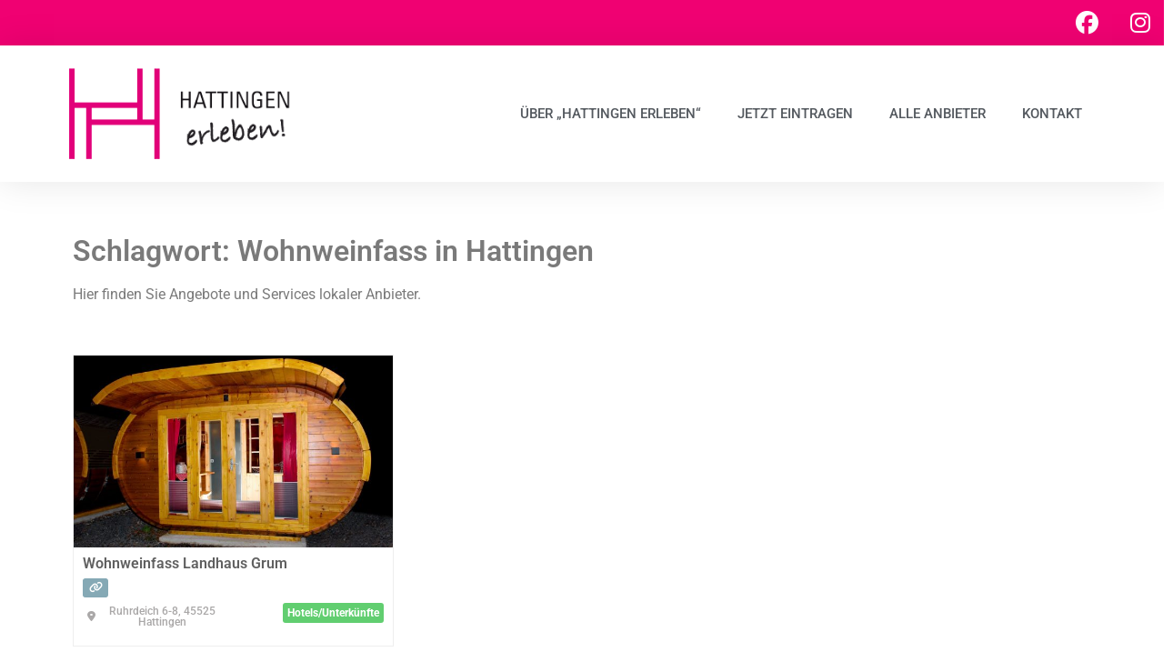

--- FILE ---
content_type: text/html; charset=UTF-8
request_url: https://www.hattingen-erleben.de/locations/schlagwort/wohnweinfass/
body_size: 43447
content:
<!doctype html><html lang="de"><head><meta charset="UTF-8"><meta name="viewport" content="width=device-width, initial-scale=1"><link rel="profile" href="https://gmpg.org/xfn/11"><meta name='robots' content='index, follow, max-image-preview:large, max-snippet:-1, max-video-preview:-1' /><link media="all" href="https://www.hattingen-erleben.de/wp-content/cache/autoptimize/css/autoptimize_be2e4ca7c20fcf0abb0fe033bf4b253c.css" rel="stylesheet"><title>Wohnweinfass Archive - Hattingen Erleben</title><link rel="canonical" href="https://www.hattingen-erleben.de/locations/schlagwort/wohnweinfass/" /><meta property="og:locale" content="de_DE" /><meta property="og:type" content="article" /><meta property="og:title" content="Wohnweinfass Archive - Hattingen Erleben" /><meta property="og:url" content="https://www.hattingen-erleben.de/locations/schlagwort/wohnweinfass/" /><meta property="og:site_name" content="Hattingen Erleben" /><meta name="twitter:card" content="summary_large_image" /> <script type="application/ld+json" class="yoast-schema-graph">{"@context":"https://schema.org","@graph":[{"@type":"CollectionPage","@id":"https://www.hattingen-erleben.de/locations/schlagwort/wohnweinfass/","url":"https://www.hattingen-erleben.de/locations/schlagwort/wohnweinfass/","name":"Wohnweinfass Archive - Hattingen Erleben","isPartOf":{"@id":"https://www.hattingen-erleben.de/#website"},"primaryImageOfPage":{"@id":"https://www.hattingen-erleben.de/locations/schlagwort/wohnweinfass/#primaryimage"},"image":{"@id":"https://www.hattingen-erleben.de/locations/schlagwort/wohnweinfass/#primaryimage"},"thumbnailUrl":"https://www.hattingen-erleben.de/wp-content/uploads/2020/07/LM_1705_24-Gr.-M.jpg","breadcrumb":{"@id":"https://www.hattingen-erleben.de/locations/schlagwort/wohnweinfass/#breadcrumb"},"inLanguage":"de"},{"@type":"ImageObject","inLanguage":"de","@id":"https://www.hattingen-erleben.de/locations/schlagwort/wohnweinfass/#primaryimage","url":"https://www.hattingen-erleben.de/wp-content/uploads/2020/07/LM_1705_24-Gr.-M.jpg","contentUrl":"https://www.hattingen-erleben.de/wp-content/uploads/2020/07/LM_1705_24-Gr.-M.jpg","width":1731,"height":1154},{"@type":"BreadcrumbList","@id":"https://www.hattingen-erleben.de/locations/schlagwort/wohnweinfass/#breadcrumb","itemListElement":[{"@type":"ListItem","position":1,"name":"Startseite","item":"https://www.hattingen-erleben.de/"},{"@type":"ListItem","position":2,"name":"Wohnweinfass"}]},{"@type":"WebSite","@id":"https://www.hattingen-erleben.de/#website","url":"https://www.hattingen-erleben.de/","name":"Hattingen Erleben","description":"Interessante Orte in Hattingen","publisher":{"@id":"https://www.hattingen-erleben.de/#organization"},"potentialAction":[{"@type":"SearchAction","target":{"@type":"EntryPoint","urlTemplate":"https://www.hattingen-erleben.de/?s={search_term_string}"},"query-input":{"@type":"PropertyValueSpecification","valueRequired":true,"valueName":"search_term_string"}}],"inLanguage":"de"},{"@type":"Organization","@id":"https://www.hattingen-erleben.de/#organization","name":"Hattingen Erleben","url":"https://www.hattingen-erleben.de/","logo":{"@type":"ImageObject","inLanguage":"de","@id":"https://www.hattingen-erleben.de/#/schema/logo/image/","url":"https://www.hattingen-erleben.de/wp-content/uploads/2020/06/cropped-hattingen_erleben6.png","contentUrl":"https://www.hattingen-erleben.de/wp-content/uploads/2020/06/cropped-hattingen_erleben6.png","width":300,"height":131,"caption":"Hattingen Erleben"},"image":{"@id":"https://www.hattingen-erleben.de/#/schema/logo/image/"}}]}</script> <link rel='dns-prefetch' href='//use.fontawesome.com' /><link rel="alternate" type="application/rss+xml" title="Hattingen Erleben &raquo; Feed" href="https://www.hattingen-erleben.de/feed/" /><link rel="alternate" type="application/rss+xml" title="Hattingen Erleben &raquo; Kommentar-Feed" href="https://www.hattingen-erleben.de/comments/feed/" /> <script consent-skip-blocker="1" data-skip-lazy-load="js-extra" data-noptimize data-cfasync="false">(function () {
  // Web Font Loader compatibility (https://github.com/typekit/webfontloader)
  var modules = {
    typekit: "https://use.typekit.net",
    google: "https://fonts.googleapis.com/"
  };

  var load = function (config) {
    setTimeout(function () {
      var a = window.consentApi;

      // Only when blocker is active
      if (a) {
        // Iterate all modules and handle in a single `WebFont.load`
        Object.keys(modules).forEach(function (module) {
          var newConfigWithoutOtherModules = JSON.parse(
            JSON.stringify(config)
          );
          Object.keys(modules).forEach(function (toRemove) {
            if (toRemove !== module) {
              delete newConfigWithoutOtherModules[toRemove];
            }
          });

          if (newConfigWithoutOtherModules[module]) {
            a.unblock(modules[module]).then(function () {
              var originalLoad = window.WebFont.load;
              if (originalLoad !== load) {
                originalLoad(newConfigWithoutOtherModules);
              }
            });
          }
        });
      }
    }, 0);
  };

  if (!window.WebFont) {
    window.WebFont = {
      load: load
    };
  }
})();</script><link rel="preload" href="https://www.hattingen-erleben.de/wp-content/01d88509a370bbee212312ff695a264b/dist/89033284.js?ver=975c5defe73b4b2fde03afbaa384a541" as="script" /><link rel="preload" href="https://www.hattingen-erleben.de/wp-content/01d88509a370bbee212312ff695a264b/dist/623682415.js?ver=64a64f3ab0d5ab261ad8ca6eebf70126" as="script" /><link rel="preload" href="https://www.hattingen-erleben.de/wp-content/plugins/real-cookie-banner/public/lib/animate.css/animate.min.css?ver=4.1.1" as="style" /><link rel="alternate" type="application/rss+xml" title="Hattingen Erleben &raquo; Wohnweinfass Eintrag-Schlagwort Feed" href="https://www.hattingen-erleben.de/locations/schlagwort/wohnweinfass/feed/" /> <script data-cfasync="false" defer src="https://www.hattingen-erleben.de/wp-content/01d88509a370bbee212312ff695a264b/dist/89033284.js?ver=975c5defe73b4b2fde03afbaa384a541" id="real-cookie-banner-vendor-real-cookie-banner-banner-js"></script> <script type="application/json" data-skip-lazy-load="js-extra" data-skip-moving="true" data-no-defer nitro-exclude data-alt-type="application/ld+json" data-dont-merge data-wpmeteor-nooptimize="true" data-cfasync="false" id="af746fe756c9ab21291f3bc23d0f008f01-js-extra">{"slug":"real-cookie-banner","textDomain":"real-cookie-banner","version":"5.2.10","restUrl":"https:\/\/www.hattingen-erleben.de\/wp-json\/real-cookie-banner\/v1\/","restNamespace":"real-cookie-banner\/v1","restPathObfuscateOffset":"de1fc1eb8a6016b0","restRoot":"https:\/\/www.hattingen-erleben.de\/wp-json\/","restQuery":{"_v":"5.2.10","_locale":"user"},"restNonce":"54aa14a58f","restRecreateNonceEndpoint":"https:\/\/www.hattingen-erleben.de\/wp-admin\/admin-ajax.php?action=rest-nonce","publicUrl":"https:\/\/www.hattingen-erleben.de\/wp-content\/plugins\/real-cookie-banner\/public\/","chunkFolder":"dist","chunksLanguageFolder":"https:\/\/www.hattingen-erleben.de\/wp-content\/languages\/mo-cache\/real-cookie-banner\/","chunks":{"chunk-config-tab-blocker.lite.js":["de_DE_formal-83d48f038e1cf6148175589160cda67e","de_DE_formal-e5c2f3318cd06f18a058318f5795a54b","de_DE_formal-76129424d1eb6744d17357561a128725","de_DE_formal-d3d8ada331df664d13fa407b77bc690b"],"chunk-config-tab-blocker.pro.js":["de_DE_formal-ddf5ae983675e7b6eec2afc2d53654a2","de_DE_formal-487d95eea292aab22c80aa3ae9be41f0","de_DE_formal-ab0e642081d4d0d660276c9cebfe9f5d","de_DE_formal-0f5f6074a855fa677e6086b82145bd50"],"chunk-config-tab-consent.lite.js":["de_DE_formal-3823d7521a3fc2857511061e0d660408"],"chunk-config-tab-consent.pro.js":["de_DE_formal-9cb9ecf8c1e8ce14036b5f3a5e19f098"],"chunk-config-tab-cookies.lite.js":["de_DE_formal-1a51b37d0ef409906245c7ed80d76040","de_DE_formal-e5c2f3318cd06f18a058318f5795a54b","de_DE_formal-76129424d1eb6744d17357561a128725"],"chunk-config-tab-cookies.pro.js":["de_DE_formal-572ee75deed92e7a74abba4b86604687","de_DE_formal-487d95eea292aab22c80aa3ae9be41f0","de_DE_formal-ab0e642081d4d0d660276c9cebfe9f5d"],"chunk-config-tab-dashboard.lite.js":["de_DE_formal-f843c51245ecd2b389746275b3da66b6"],"chunk-config-tab-dashboard.pro.js":["de_DE_formal-ae5ae8f925f0409361cfe395645ac077"],"chunk-config-tab-import.lite.js":["de_DE_formal-66df94240f04843e5a208823e466a850"],"chunk-config-tab-import.pro.js":["de_DE_formal-e5fee6b51986d4ff7a051d6f6a7b076a"],"chunk-config-tab-licensing.lite.js":["de_DE_formal-e01f803e4093b19d6787901b9591b5a6"],"chunk-config-tab-licensing.pro.js":["de_DE_formal-4918ea9704f47c2055904e4104d4ffba"],"chunk-config-tab-scanner.lite.js":["de_DE_formal-b10b39f1099ef599835c729334e38429"],"chunk-config-tab-scanner.pro.js":["de_DE_formal-752a1502ab4f0bebfa2ad50c68ef571f"],"chunk-config-tab-settings.lite.js":["de_DE_formal-37978e0b06b4eb18b16164a2d9c93a2c"],"chunk-config-tab-settings.pro.js":["de_DE_formal-e59d3dcc762e276255c8989fbd1f80e3"],"chunk-config-tab-tcf.lite.js":["de_DE_formal-4f658bdbf0aa370053460bc9e3cd1f69","de_DE_formal-e5c2f3318cd06f18a058318f5795a54b","de_DE_formal-d3d8ada331df664d13fa407b77bc690b"],"chunk-config-tab-tcf.pro.js":["de_DE_formal-e1e83d5b8a28f1f91f63b9de2a8b181a","de_DE_formal-487d95eea292aab22c80aa3ae9be41f0","de_DE_formal-0f5f6074a855fa677e6086b82145bd50"]},"others":{"customizeValuesBanner":"{\"layout\":{\"type\":\"dialog\",\"maxHeightEnabled\":false,\"maxHeight\":740,\"dialogMaxWidth\":530,\"dialogPosition\":\"middleCenter\",\"dialogMargin\":[0,0,0,0],\"bannerPosition\":\"bottom\",\"bannerMaxWidth\":1024,\"dialogBorderRadius\":3,\"borderRadius\":5,\"animationIn\":\"slideInUp\",\"animationInDuration\":500,\"animationInOnlyMobile\":true,\"animationOut\":\"none\",\"animationOutDuration\":500,\"animationOutOnlyMobile\":true,\"overlay\":true,\"overlayBg\":\"#000000\",\"overlayBgAlpha\":38,\"overlayBlur\":2},\"decision\":{\"acceptAll\":\"button\",\"acceptEssentials\":\"button\",\"showCloseIcon\":false,\"acceptIndividual\":\"link\",\"buttonOrder\":\"all,essential,save,individual\",\"showGroups\":false,\"groupsFirstView\":false,\"saveButton\":\"always\"},\"design\":{\"bg\":\"#ffffff\",\"textAlign\":\"center\",\"linkTextDecoration\":\"underline\",\"borderWidth\":0,\"borderColor\":\"#ffffff\",\"fontSize\":13,\"fontColor\":\"#2b2b2b\",\"fontInheritFamily\":true,\"fontFamily\":\"Arial, Helvetica, sans-serif\",\"fontWeight\":\"normal\",\"boxShadowEnabled\":true,\"boxShadowOffsetX\":0,\"boxShadowOffsetY\":5,\"boxShadowBlurRadius\":13,\"boxShadowSpreadRadius\":0,\"boxShadowColor\":\"#000000\",\"boxShadowColorAlpha\":20},\"headerDesign\":{\"inheritBg\":true,\"bg\":\"#f4f4f4\",\"inheritTextAlign\":true,\"textAlign\":\"center\",\"padding\":[17,20,15,20],\"logo\":\"https:\\\/\\\/www.hattingen-erleben.de\\\/wp-content\\\/uploads\\\/2020\\\/05\\\/cropped-hattingen-marketing-logo.jpg\",\"logoRetina\":\"\",\"logoMaxHeight\":40,\"logoPosition\":\"left\",\"logoMargin\":[5,15,5,15],\"fontSize\":20,\"fontColor\":\"#2b2b2b\",\"fontInheritFamily\":true,\"fontFamily\":\"Arial, Helvetica, sans-serif\",\"fontWeight\":\"normal\",\"borderWidth\":1,\"borderColor\":\"#efefef\",\"logoFitDim\":[96.58536585365853,40]},\"bodyDesign\":{\"padding\":[15,20,5,20],\"descriptionInheritFontSize\":true,\"descriptionFontSize\":13,\"dottedGroupsInheritFontSize\":true,\"dottedGroupsFontSize\":13,\"dottedGroupsBulletColor\":\"#15779b\",\"teachingsInheritTextAlign\":true,\"teachingsTextAlign\":\"center\",\"teachingsSeparatorActive\":true,\"teachingsSeparatorWidth\":50,\"teachingsSeparatorHeight\":1,\"teachingsSeparatorColor\":\"#f00172\",\"teachingsInheritFontSize\":false,\"teachingsFontSize\":12,\"teachingsInheritFontColor\":false,\"teachingsFontColor\":\"#7c7c7c\",\"accordionMargin\":[10,0,5,0],\"accordionPadding\":[5,10,5,10],\"accordionArrowType\":\"outlined\",\"accordionArrowColor\":\"#15779b\",\"accordionBg\":\"#ffffff\",\"accordionActiveBg\":\"#f9f9f9\",\"accordionHoverBg\":\"#efefef\",\"accordionBorderWidth\":1,\"accordionBorderColor\":\"#efefef\",\"accordionTitleFontSize\":12,\"accordionTitleFontColor\":\"#2b2b2b\",\"accordionTitleFontWeight\":\"normal\",\"accordionDescriptionMargin\":[5,0,0,0],\"accordionDescriptionFontSize\":12,\"accordionDescriptionFontColor\":\"#757575\",\"accordionDescriptionFontWeight\":\"normal\",\"acceptAllOneRowLayout\":false,\"acceptAllPadding\":[10,10,10,10],\"acceptAllBg\":\"#f00172\",\"acceptAllTextAlign\":\"center\",\"acceptAllFontSize\":18,\"acceptAllFontColor\":\"#ffffff\",\"acceptAllFontWeight\":\"normal\",\"acceptAllBorderWidth\":0,\"acceptAllBorderColor\":\"#000000\",\"acceptAllHoverBg\":\"#aaaaaa\",\"acceptAllHoverFontColor\":\"#ffffff\",\"acceptAllHoverBorderColor\":\"#000000\",\"acceptEssentialsUseAcceptAll\":true,\"acceptEssentialsButtonType\":\"\",\"acceptEssentialsPadding\":[10,10,10,10],\"acceptEssentialsBg\":\"#efefef\",\"acceptEssentialsTextAlign\":\"center\",\"acceptEssentialsFontSize\":18,\"acceptEssentialsFontColor\":\"#0a0a0a\",\"acceptEssentialsFontWeight\":\"normal\",\"acceptEssentialsBorderWidth\":0,\"acceptEssentialsBorderColor\":\"#000000\",\"acceptEssentialsHoverBg\":\"#e8e8e8\",\"acceptEssentialsHoverFontColor\":\"#000000\",\"acceptEssentialsHoverBorderColor\":\"#000000\",\"acceptIndividualPadding\":[5,5,5,5],\"acceptIndividualBg\":\"#ffffff\",\"acceptIndividualTextAlign\":\"center\",\"acceptIndividualFontSize\":15,\"acceptIndividualFontColor\":\"#f00172\",\"acceptIndividualFontWeight\":\"normal\",\"acceptIndividualBorderWidth\":0,\"acceptIndividualBorderColor\":\"#000000\",\"acceptIndividualHoverBg\":\"#ffffff\",\"acceptIndividualHoverFontColor\":\"#aaaaaa\",\"acceptIndividualHoverBorderColor\":\"#000000\"},\"footerDesign\":{\"poweredByLink\":true,\"inheritBg\":false,\"bg\":\"#fcfcfc\",\"inheritTextAlign\":true,\"textAlign\":\"center\",\"padding\":[10,20,15,20],\"fontSize\":14,\"fontColor\":\"#7c7c7c\",\"fontInheritFamily\":true,\"fontFamily\":\"Arial, Helvetica, sans-serif\",\"fontWeight\":\"normal\",\"hoverFontColor\":\"#2b2b2b\",\"borderWidth\":1,\"borderColor\":\"#efefef\",\"languageSwitcher\":\"flags\"},\"texts\":{\"headline\":\"Privatsph\\u00e4re-Einstellungen\",\"description\":\"Wir verwenden Cookies und \\u00e4hnliche Technologien auf unserer Website und verarbeiten Ihre personenbezogenen Daten (z.B. IP-Adresse), um z.B. Inhalte und Anzeigen zu personalisieren, Medien von Drittanbietern einzubinden oder Zugriffe auf unsere Website zu analysieren. Die Datenverarbeitung kann auch erst in Folge gesetzter Cookies stattfinden. Wir geben diese Daten an Dritte weiter, die wir in den Privatsph\\u00e4re-Einstellungen benennen.<br \\\/><br \\\/>Die Datenverarbeitung kann mit Ihrer Einwilligung oder auf Basis eines berechtigten Interesses erfolgen, dem Sie in den Privatsph\\u00e4re-Einstellungen widersprechen k\\u00f6nnen. Sie haben das Recht, Ihre Einwilligung nicht zu erteilen und Ihre Einwilligung zu einem sp\\u00e4teren Zeitpunkt zu \\u00e4ndern oder zu widerrufen. Weitere Informationen \\u00fcber die Verwendung Ihrer Daten finden Sie in unserer {{privacyPolicy}}Datenschutzerkl\\u00e4rung{{\\\/privacyPolicy}}.\",\"acceptAll\":\"Alle akzeptieren\",\"acceptEssentials\":\"Weiter ohne Einwilligung\",\"acceptIndividual\":\"Privatsph\\u00e4re-Einstellungen individuell festlegen\",\"poweredBy\":\"2\",\"dataProcessingInUnsafeCountries\":\"Einige Dienste verarbeiten personenbezogene Daten in unsicheren Drittl\\u00e4ndern. Indem Sie in die Nutzung dieser Services einwilligen, erkl\\u00e4ren Sie sich auch mit der Verarbeitung Ihrer Daten in diesen unsicheren Drittl\\u00e4ndern gem\\u00e4\\u00df {{legalBasis}} einverstanden. Dies birgt das Risiko, dass Ihre Daten von Beh\\u00f6rden zu Kontroll- und \\u00dcberwachungszwecken verarbeitet werden, m\\u00f6glicherweise ohne die M\\u00f6glichkeit eines Rechtsbehelfs.\",\"ageNoticeBanner\":\"Sie sind unter {{minAge}} Jahre alt? Dann k\\u00f6nnen Sie nicht in optionale Services einwilligen. Bitten Sie Ihre Eltern oder Erziehungsberechtigten, mit Ihnen in diese Services einzuwilligen.\",\"ageNoticeBlocker\":\"Sie sind unter {{minAge}} Jahre alt? Leider d\\u00fcrfen Sie diesem Service nicht selbst zustimmen, um diese Inhalte zu sehen. Bitten Sie Ihre Eltern oder Erziehungsberechtigten, dem Service mit Ihnen zuzustimmen!\",\"listServicesNotice\":\"Indem Sie alle Services akzeptieren, erlauben Sie, dass {{services}} geladen werden. Diese sind nach ihrem Zweck in Gruppen {{serviceGroups}} unterteilt (Zugeh\\u00f6rigkeit durch hochgestellte Zahlen gekennzeichnet).\",\"listServicesLegitimateInterestNotice\":\"Au\\u00dferdem werden die {{services}} auf der Grundlage eines berechtigten Interesses geladen.\",\"consentForwardingExternalHosts\":\"Ihre Einwilligung gilt auch auf {{websites}}.\",\"blockerHeadline\":\"{{name}} aufgrund von Privatsph\\u00e4re-Einstellungen blockiert\",\"blockerLinkShowMissing\":\"Alle Services anzeigen, denen Sie noch zustimmen m\\u00fcssen\",\"blockerLoadButton\":\"Erforderliche Services akzeptieren und Inhalte laden\",\"blockerAcceptInfo\":\"Durch das Laden der blockierten Inhalte werden Ihre Privatsph\\u00e4ren-Einstellungen angepasst. Inhalte von diesem Service werden in Zukunft nicht mehr blockiert. Sie haben das Recht, Ihre Entscheidung jederzeit zu widerrufen oder zu \\u00e4ndern.\",\"stickyHistory\":\"Historie der Privatsph\\u00e4re-Einstellungen\",\"stickyRevoke\":\"Einwilligungen widerrufen\",\"stickyRevokeSuccessMessage\":\"Sie haben Ihre Einwilligung f\\u00fcr Services mit ihren Cookies und der Verarbeitung personenbezogener Daten erfolgreich widerrufen. Die Seite wird jetzt neu geladen!\",\"stickyChange\":\"Privatsph\\u00e4re-Einstellungen \\u00e4ndern\"},\"individualLayout\":{\"inheritDialogMaxWidth\":false,\"dialogMaxWidth\":970,\"inheritBannerMaxWidth\":true,\"bannerMaxWidth\":1980,\"descriptionTextAlign\":\"left\"},\"group\":{\"checkboxBg\":\"#f0f0f0\",\"checkboxBorderWidth\":1,\"checkboxBorderColor\":\"#d2d2d2\",\"checkboxActiveColor\":\"#ffffff\",\"checkboxActiveBg\":\"#f00172\",\"checkboxActiveBorderColor\":\"#f00172\",\"groupInheritBg\":true,\"groupBg\":\"#f4f4f4\",\"groupPadding\":[15,15,15,15],\"groupSpacing\":10,\"groupBorderRadius\":5,\"groupBorderWidth\":1,\"groupBorderColor\":\"#f4f4f4\",\"headlineFontSize\":16,\"headlineFontWeight\":\"normal\",\"headlineFontColor\":\"#2b2b2b\",\"descriptionFontSize\":14,\"descriptionFontColor\":\"#7c7c7c\",\"linkColor\":\"#7c7c7c\",\"linkHoverColor\":\"#2b2b2b\",\"detailsHideLessRelevant\":true},\"saveButton\":{\"useAcceptAll\":true,\"type\":\"button\",\"padding\":[10,10,10,10],\"bg\":\"#efefef\",\"textAlign\":\"center\",\"fontSize\":18,\"fontColor\":\"#0a0a0a\",\"fontWeight\":\"normal\",\"borderWidth\":0,\"borderColor\":\"#000000\",\"hoverBg\":\"#e8e8e8\",\"hoverFontColor\":\"#000000\",\"hoverBorderColor\":\"#000000\"},\"individualTexts\":{\"headline\":\"Individuelle Privatsph\\u00e4re-Pr\\u00e4ferenzen\",\"description\":\"Wir verwenden Cookies und \\u00e4hnliche Technologien auf unserer Website und verarbeiten Ihre personenbezogenen Daten (z.B. IP-Adresse), um z.B. Inhalte und Anzeigen zu personalisieren, Medien von Drittanbietern einzubinden oder Zugriffe auf unsere Website zu analysieren. Die Datenverarbeitung kann auch erst in Folge gesetzter Cookies stattfinden. Wir geben diese Daten an Dritte weiter, die wir in den Privatsph\\u00e4re-Einstellungen benennen.<br \\\/><br \\\/>Die Datenverarbeitung kann mit Ihrer Einwilligung oder auf Basis eines berechtigten Interesses erfolgen, dem Sie in den Privatsph\\u00e4re-Einstellungen widersprechen k\\u00f6nnen. Sie haben das Recht, Ihre Einwilligung nicht zu erteilen und Ihre Einwilligung zu einem sp\\u00e4teren Zeitpunkt zu \\u00e4ndern oder zu widerrufen. Weitere Informationen \\u00fcber die Verwendung Ihrer Daten finden Sie in unserer {{privacyPolicy}}Datenschutzerkl\\u00e4rung{{\\\/privacyPolicy}}.<br \\\/><br \\\/>Nachstehend finden Sie eine \\u00dcbersicht \\u00fcber alle von dieser Website genutzten Services. Sie k\\u00f6nnen detaillierte Informationen zu jedem Service einsehen und diesen einzeln zustimmen oder von Ihrem Widerspruchsrecht Gebrauch machen.\",\"save\":\"Individuelle Auswahl speichern\",\"showMore\":\"Service-Informationen anzeigen\",\"hideMore\":\"Service-Informationen ausblenden\",\"postamble\":\"\"},\"mobile\":{\"enabled\":true,\"maxHeight\":400,\"hideHeader\":false,\"alignment\":\"bottom\",\"scalePercent\":90,\"scalePercentVertical\":-50},\"sticky\":{\"enabled\":false,\"animationsEnabled\":true,\"alignment\":\"left\",\"bubbleBorderRadius\":50,\"icon\":\"fingerprint\",\"iconCustom\":\"\",\"iconCustomRetina\":\"\",\"iconSize\":30,\"iconColor\":\"#ffffff\",\"bubbleMargin\":[10,20,20,20],\"bubblePadding\":15,\"bubbleBg\":\"#15779b\",\"bubbleBorderWidth\":0,\"bubbleBorderColor\":\"#10556f\",\"boxShadowEnabled\":true,\"boxShadowOffsetX\":0,\"boxShadowOffsetY\":2,\"boxShadowBlurRadius\":5,\"boxShadowSpreadRadius\":1,\"boxShadowColor\":\"#105b77\",\"boxShadowColorAlpha\":40,\"bubbleHoverBg\":\"#ffffff\",\"bubbleHoverBorderColor\":\"#000000\",\"hoverIconColor\":\"#000000\",\"hoverIconCustom\":\"\",\"hoverIconCustomRetina\":\"\",\"menuFontSize\":16,\"menuBorderRadius\":5,\"menuItemSpacing\":10,\"menuItemPadding\":[5,10,5,10]},\"customCss\":{\"css\":\"\",\"antiAdBlocker\":\"y\"}}","isPro":false,"showProHints":false,"proUrl":"https:\/\/devowl.io\/de\/go\/real-cookie-banner?source=rcb-lite","showLiteNotice":true,"frontend":{"groups":"[{\"id\":992,\"name\":\"Essenziell\",\"slug\":\"essenziell\",\"description\":\"Essential Services sind f\\u00fcr die grundlegende Funktionalit\\u00e4t der Website erforderlich. Sie enthalten nur technisch notwendige Services. Diesen Services kann nicht widersprochen werden.\",\"isEssential\":true,\"isDefault\":true,\"items\":[{\"id\":3647,\"name\":\"WordPress Benutzer-Anmeldung\",\"purpose\":\"WordPress ist das Content-Management-System f\\u00fcr diese Website und erm\\u00f6glicht es registrierten Nutzern sich in dem System anzumelden. Die Cookies speichern die Anmeldedaten eines angemeldeten Benutzers als Hash, Anmeldestatus und Benutzer-ID sowie benutzerbezogene Einstellungen f\\u00fcr das WordPress Backend.\",\"providerContact\":{\"phone\":\"\",\"email\":\"\",\"link\":\"\"},\"isProviderCurrentWebsite\":true,\"provider\":\"Hattingen Erleben\",\"uniqueName\":\"wordpress-user-login\",\"isEmbeddingOnlyExternalResources\":false,\"legalBasis\":\"consent\",\"dataProcessingInCountries\":[],\"dataProcessingInCountriesSpecialTreatments\":[],\"technicalDefinitions\":[{\"type\":\"http\",\"name\":\"wordpress_*\",\"host\":\"www.hattingen-erleben.de\",\"duration\":0,\"durationUnit\":\"y\",\"isSessionDuration\":true,\"purpose\":\"\"},{\"type\":\"http\",\"name\":\"wordpress_logged_in_*\",\"host\":\"www.hattingen-erleben.de\",\"duration\":0,\"durationUnit\":\"y\",\"isSessionDuration\":true,\"purpose\":\"\"},{\"type\":\"http\",\"name\":\"wp-settings-*-*\",\"host\":\"www.hattingen-erleben.de\",\"duration\":1,\"durationUnit\":\"y\",\"isSessionDuration\":false,\"purpose\":\"\"},{\"type\":\"http\",\"name\":\"wordpress_test_cookie\",\"host\":\"www.hattingen-erleben.de\",\"duration\":0,\"durationUnit\":\"y\",\"isSessionDuration\":true,\"purpose\":\"\"}],\"codeDynamics\":[],\"providerPrivacyPolicyUrl\":\"https:\\\/\\\/www.hattingen-erleben.de\\\/datenschutzerklaerung\\\/\",\"providerLegalNoticeUrl\":\"\",\"tagManagerOptInEventName\":\"\",\"tagManagerOptOutEventName\":\"\",\"googleConsentModeConsentTypes\":[],\"executePriority\":10,\"codeOptIn\":\"\",\"executeCodeOptInWhenNoTagManagerConsentIsGiven\":false,\"codeOptOut\":\"\",\"executeCodeOptOutWhenNoTagManagerConsentIsGiven\":false,\"deleteTechnicalDefinitionsAfterOptOut\":false,\"codeOnPageLoad\":\"\",\"presetId\":\"wordpress-user-login\"},{\"id\":3642,\"name\":\"Elementor\",\"purpose\":\"Elementor ist eine Software, mit der das Layout dieser Website erstellt wurde. Cookies werden daf\\u00fcr eingesetzt um die Anzahl der Seitenaufrufe und aktive Sessions des Nutzers zu speichern. Die erhobenen Daten werden nicht f\\u00fcr Analysezwecke verwendet, sondern nur um sicherzustellen, dass z.B. bei mehreren aktiven Sessions ausgeblendete Elemente nicht wieder angezeigt werden.\",\"providerContact\":{\"phone\":\"\",\"email\":\"\",\"link\":\"\"},\"isProviderCurrentWebsite\":true,\"provider\":\"Hattingen Erleben\",\"uniqueName\":\"elementor\",\"isEmbeddingOnlyExternalResources\":false,\"legalBasis\":\"consent\",\"dataProcessingInCountries\":[],\"dataProcessingInCountriesSpecialTreatments\":[],\"technicalDefinitions\":[{\"type\":\"local\",\"name\":\"elementor\",\"host\":\"www.hattingen-erleben.de\",\"duration\":0,\"durationUnit\":\"y\",\"isSessionDuration\":false,\"purpose\":\"\"},{\"type\":\"session\",\"name\":\"elementor\",\"host\":\"www.hattingen-erleben.de\",\"duration\":0,\"durationUnit\":\"y\",\"isSessionDuration\":false,\"purpose\":\"\"}],\"codeDynamics\":[],\"providerPrivacyPolicyUrl\":\"https:\\\/\\\/www.hattingen-erleben.de\\\/datenschutzerklaerung\\\/\",\"providerLegalNoticeUrl\":\"\",\"tagManagerOptInEventName\":\"\",\"tagManagerOptOutEventName\":\"\",\"googleConsentModeConsentTypes\":[],\"executePriority\":10,\"codeOptIn\":\"\",\"executeCodeOptInWhenNoTagManagerConsentIsGiven\":false,\"codeOptOut\":\"\",\"executeCodeOptOutWhenNoTagManagerConsentIsGiven\":false,\"deleteTechnicalDefinitionsAfterOptOut\":false,\"codeOnPageLoad\":\"\",\"presetId\":\"elementor\"},{\"id\":3637,\"name\":\"Real Cookie Banner\",\"purpose\":\"Real Cookie Banner bittet Website-Besucher um die Einwilligung zum Setzen von Cookies und zur Verarbeitung personenbezogener Daten. Dazu wird jedem Website-Besucher eine UUID (pseudonyme Identifikation des Nutzers) zugewiesen, die bis zum Ablauf des Cookies zur Speicherung der Einwilligung g\\u00fcltig ist. Cookies werden dazu verwendet, um zu testen, ob Cookies gesetzt werden k\\u00f6nnen, um Referenz auf die dokumentierte Einwilligung zu speichern, um zu speichern, in welche Services aus welchen Service-Gruppen der Besucher eingewilligt hat, und, falls Einwilligung nach dem Transparency & Consent Framework (TCF) eingeholt werden, um die Einwilligungen in TCF Partner, Zwecke, besondere Zwecke, Funktionen und besondere Funktionen zu speichern. Im Rahmen der Darlegungspflicht nach DSGVO wird die erhobene Einwilligung vollumf\\u00e4nglich dokumentiert. Dazu z\\u00e4hlt neben den Services und Service-Gruppen, in welche der Besucher eingewilligt hat, und falls Einwilligung nach dem TCF Standard eingeholt werden, in welche TCF Partner, Zwecke und Funktionen der Besucher eingewilligt hat, alle Einstellungen des Cookie Banners zum Zeitpunkt der Einwilligung als auch die technischen Umst\\u00e4nde (z.B. Gr\\u00f6\\u00dfe des Sichtbereichs bei der Einwilligung) und die Nutzerinteraktionen (z.B. Klick auf Buttons), die zur Einwilligung gef\\u00fchrt haben. Die Einwilligung wird pro Sprache einmal erhoben.\",\"providerContact\":{\"phone\":\"\",\"email\":\"\",\"link\":\"\"},\"isProviderCurrentWebsite\":true,\"provider\":\"Hattingen Erleben\",\"uniqueName\":\"real-cookie-banner\",\"isEmbeddingOnlyExternalResources\":false,\"legalBasis\":\"legal-requirement\",\"dataProcessingInCountries\":[],\"dataProcessingInCountriesSpecialTreatments\":[],\"technicalDefinitions\":[{\"type\":\"http\",\"name\":\"real_cookie_banner*\",\"host\":\".hattingen-erleben.de\",\"duration\":365,\"durationUnit\":\"d\",\"isSessionDuration\":false,\"purpose\":\"Eindeutiger Identifikator f\\u00fcr die Einwilligung, aber nicht f\\u00fcr den Website-Besucher. Revisionshash f\\u00fcr die Einstellungen des Cookie-Banners (Texte, Farben, Funktionen, Servicegruppen, Dienste, Content Blocker usw.). IDs f\\u00fcr eingewilligte Services und Service-Gruppen.\"},{\"type\":\"http\",\"name\":\"real_cookie_banner*-tcf\",\"host\":\".hattingen-erleben.de\",\"duration\":365,\"durationUnit\":\"d\",\"isSessionDuration\":false,\"purpose\":\"Im Rahmen von TCF gesammelte Einwilligungen, die im TC-String-Format gespeichert werden, einschlie\\u00dflich TCF-Vendoren, -Zwecke, -Sonderzwecke, -Funktionen und -Sonderfunktionen.\"},{\"type\":\"http\",\"name\":\"real_cookie_banner*-gcm\",\"host\":\".hattingen-erleben.de\",\"duration\":365,\"durationUnit\":\"d\",\"isSessionDuration\":false,\"purpose\":\"Die im Google Consent Mode gesammelten Einwilligungen in die verschiedenen Einwilligungstypen (Zwecke) werden f\\u00fcr alle mit dem Google Consent Mode kompatiblen Services gespeichert.\"},{\"type\":\"http\",\"name\":\"real_cookie_banner-test\",\"host\":\".hattingen-erleben.de\",\"duration\":365,\"durationUnit\":\"d\",\"isSessionDuration\":false,\"purpose\":\"Cookie, der gesetzt wurde, um die Funktionalit\\u00e4t von HTTP-Cookies zu testen. Wird sofort nach dem Test gel\\u00f6scht.\"},{\"type\":\"local\",\"name\":\"real_cookie_banner*\",\"host\":\"https:\\\/\\\/www.hattingen-erleben.de\",\"duration\":1,\"durationUnit\":\"d\",\"isSessionDuration\":false,\"purpose\":\"Eindeutiger Identifikator f\\u00fcr die Einwilligung, aber nicht f\\u00fcr den Website-Besucher. Revisionshash f\\u00fcr die Einstellungen des Cookie-Banners (Texte, Farben, Funktionen, Service-Gruppen, Services, Content Blocker usw.). IDs f\\u00fcr eingewilligte Services und Service-Gruppen. Wird nur solange gespeichert, bis die Einwilligung auf dem Website-Server dokumentiert ist.\"},{\"type\":\"local\",\"name\":\"real_cookie_banner*-tcf\",\"host\":\"https:\\\/\\\/www.hattingen-erleben.de\",\"duration\":1,\"durationUnit\":\"d\",\"isSessionDuration\":false,\"purpose\":\"Im Rahmen von TCF gesammelte Einwilligungen werden im TC-String-Format gespeichert, einschlie\\u00dflich TCF Vendoren, Zwecke, besondere Zwecke, Funktionen und besondere Funktionen. Wird nur solange gespeichert, bis die Einwilligung auf dem Website-Server dokumentiert ist.\"},{\"type\":\"local\",\"name\":\"real_cookie_banner*-gcm\",\"host\":\"https:\\\/\\\/www.hattingen-erleben.de\",\"duration\":1,\"durationUnit\":\"d\",\"isSessionDuration\":false,\"purpose\":\"Im Rahmen des Google Consent Mode erfasste Einwilligungen werden f\\u00fcr alle mit dem Google Consent Mode kompatiblen Services in Einwilligungstypen (Zwecke) gespeichert. Wird nur solange gespeichert, bis die Einwilligung auf dem Website-Server dokumentiert ist.\"},{\"type\":\"local\",\"name\":\"real_cookie_banner-consent-queue*\",\"host\":\"https:\\\/\\\/www.hattingen-erleben.de\",\"duration\":1,\"durationUnit\":\"d\",\"isSessionDuration\":false,\"purpose\":\"Lokale Zwischenspeicherung (Caching) der Auswahl im Cookie-Banner, bis der Server die Einwilligung dokumentiert; Dokumentation periodisch oder bei Seitenwechseln versucht, wenn der Server nicht verf\\u00fcgbar oder \\u00fcberlastet ist.\"}],\"codeDynamics\":[],\"providerPrivacyPolicyUrl\":\"https:\\\/\\\/www.hattingen-erleben.de\\\/datenschutzerklaerung\\\/\",\"providerLegalNoticeUrl\":\"\",\"tagManagerOptInEventName\":\"\",\"tagManagerOptOutEventName\":\"\",\"googleConsentModeConsentTypes\":[],\"executePriority\":10,\"codeOptIn\":\"\",\"executeCodeOptInWhenNoTagManagerConsentIsGiven\":false,\"codeOptOut\":\"\",\"executeCodeOptOutWhenNoTagManagerConsentIsGiven\":false,\"deleteTechnicalDefinitionsAfterOptOut\":false,\"codeOnPageLoad\":\"\",\"presetId\":\"real-cookie-banner\"}]},{\"id\":993,\"name\":\"Funktional\",\"slug\":\"funktional\",\"description\":\"Funktionale Services sind notwendig, um \\u00fcber die wesentliche Funktionalit\\u00e4t hinausgehende Features wie sch\\u00f6nere Schriftarten, Videowiedergabe oder interaktive Web 2.0-Features bereitzustellen. Inhalte von z.B. Videoplattformen und Social Media Plattformen sind standardm\\u00e4\\u00dfig gesperrt und k\\u00f6nnen erlaubt werden. Wenn dem Service zugestimmt wird, werden diese Inhalte automatisch ohne weitere manuelle Einwilligung geladen.\",\"isEssential\":false,\"isDefault\":true,\"items\":[{\"id\":3650,\"name\":\"Google Fonts\",\"purpose\":\"Google Fonts ist ein Dienst, der Schriften, die nicht auf dem Client-Ger\\u00e4t des Nutzers installiert sind, herunterl\\u00e4dt und in die Website einbettet. Auf dem Client-Ger\\u00e4t des Nutzers werden keine Cookies im technischen Sinne gesetzt, aber es werden technische und pers\\u00f6nliche Daten wie z.B. die IP-Adresse vom Client an den Server des Diensteanbieters \\u00fcbertragen, um die Nutzung des Dienstes zu erm\\u00f6glichen.\",\"providerContact\":{\"phone\":\"\",\"email\":\"\",\"link\":\"\"},\"isProviderCurrentWebsite\":false,\"provider\":\"Google Ireland Limited\",\"uniqueName\":\"google-fonts\",\"isEmbeddingOnlyExternalResources\":true,\"legalBasis\":\"consent\",\"dataProcessingInCountries\":[\"US\"],\"dataProcessingInCountriesSpecialTreatments\":[],\"technicalDefinitions\":[{\"type\":\"http\",\"name\":\"\",\"host\":\"\",\"duration\":0,\"durationUnit\":\"y\",\"isSessionDuration\":false,\"purpose\":\"\"}],\"codeDynamics\":[],\"providerPrivacyPolicyUrl\":\"https:\\\/\\\/policies.google.com\\\/privacy\",\"providerLegalNoticeUrl\":\"\",\"tagManagerOptInEventName\":\"\",\"tagManagerOptOutEventName\":\"\",\"googleConsentModeConsentTypes\":[],\"executePriority\":10,\"codeOptIn\":\"\",\"executeCodeOptInWhenNoTagManagerConsentIsGiven\":false,\"codeOptOut\":\"\",\"executeCodeOptOutWhenNoTagManagerConsentIsGiven\":false,\"deleteTechnicalDefinitionsAfterOptOut\":false,\"codeOnPageLoad\":\"base64-encoded:[base64]\",\"presetId\":\"google-fonts\"},{\"id\":3648,\"name\":\"Emojis\",\"purpose\":\"WordPress Emoji ist ein Emoji-Set, das von wordpress.org geladen wird. Es werden keine Cookies im technischen Sinne auf dem Client des Nutzers gesetzt, jedoch werden technische und personenbezogene Daten wie die IP-Adresse vom Client an den Server des Dienstanbieters \\u00fcbertragen, um die Nutzung des Dienstes zu erm\\u00f6glichen.\",\"providerContact\":{\"phone\":\"\",\"email\":\"\",\"link\":\"\"},\"isProviderCurrentWebsite\":false,\"provider\":\"WordPress.org\",\"uniqueName\":\"wordpress-emojis\",\"isEmbeddingOnlyExternalResources\":true,\"legalBasis\":\"consent\",\"dataProcessingInCountries\":[\"US\"],\"dataProcessingInCountriesSpecialTreatments\":[],\"technicalDefinitions\":[{\"type\":\"http\",\"name\":\"\",\"host\":\"\",\"duration\":0,\"durationUnit\":\"y\",\"isSessionDuration\":false,\"purpose\":\"\"}],\"codeDynamics\":[],\"providerPrivacyPolicyUrl\":\"https:\\\/\\\/de.wordpress.org\\\/about\\\/privacy\\\/\",\"providerLegalNoticeUrl\":\"\",\"tagManagerOptInEventName\":\"\",\"tagManagerOptOutEventName\":\"\",\"googleConsentModeConsentTypes\":[],\"executePriority\":10,\"codeOptIn\":\"\",\"executeCodeOptInWhenNoTagManagerConsentIsGiven\":false,\"codeOptOut\":\"\",\"executeCodeOptOutWhenNoTagManagerConsentIsGiven\":false,\"deleteTechnicalDefinitionsAfterOptOut\":false,\"codeOnPageLoad\":\"\",\"presetId\":\"wordpress-emojis\"},{\"id\":3645,\"name\":\"Gravatar (Avatar images)\",\"purpose\":\"Gravatar ist ein Dienst, bei dem Personen ihre E-Mail-Adresse mit einem Avatar-Bild verkn\\u00fcpfen k\\u00f6nnen, das beispielsweise im Kommentarbereich geladen wird. Auf dem Client des Nutzers werden keine Cookies im technischen Sinne gesetzt, aber es werden technische und pers\\u00f6nliche Daten wie z.B. die IP-Adresse vom Client zum Server des Diensteanbieters \\u00fcbertragen, um die Nutzung des Dienstes zu erm\\u00f6glichen.\",\"providerContact\":{\"phone\":\"\",\"email\":\"\",\"link\":\"\"},\"isProviderCurrentWebsite\":false,\"provider\":\"Automattic Inc.\",\"uniqueName\":\"gravatar-avatar-images\",\"isEmbeddingOnlyExternalResources\":true,\"legalBasis\":\"consent\",\"dataProcessingInCountries\":[\"US\"],\"dataProcessingInCountriesSpecialTreatments\":[],\"technicalDefinitions\":[{\"type\":\"http\",\"name\":\"\",\"host\":\"\",\"duration\":0,\"durationUnit\":\"y\",\"isSessionDuration\":false,\"purpose\":\"\"}],\"codeDynamics\":[],\"providerPrivacyPolicyUrl\":\"https:\\\/\\\/automattic.com\\\/privacy\\\/\",\"providerLegalNoticeUrl\":\"\",\"tagManagerOptInEventName\":\"\",\"tagManagerOptOutEventName\":\"\",\"googleConsentModeConsentTypes\":[],\"executePriority\":10,\"codeOptIn\":\"\",\"executeCodeOptInWhenNoTagManagerConsentIsGiven\":false,\"codeOptOut\":\"\",\"executeCodeOptOutWhenNoTagManagerConsentIsGiven\":false,\"deleteTechnicalDefinitionsAfterOptOut\":false,\"codeOnPageLoad\":\"\",\"presetId\":\"gravatar-avatar-images\"},{\"id\":3643,\"name\":\"Font Awesome\",\"purpose\":\"Font Awesome ist ein Dienst, der benutzerdefinierte Icon-Schriften, die nicht auf dem Client-Ger\\u00e4t des Nutzers installiert sind, herunterl\\u00e4dt und in die Website einbettet. Auf dem Client-Ger\\u00e4t des Nutzers werden keine Cookies im technischen Sinne gesetzt, aber es werden technische und pers\\u00f6nliche Daten wie z.B. die IP-Adresse vom Client an den Server des Diensteanbieters \\u00fcbertragen, um die Nutzung des Dienstes zu erm\\u00f6glichen.\",\"providerContact\":{\"phone\":\"\",\"email\":\"\",\"link\":\"\"},\"isProviderCurrentWebsite\":false,\"provider\":\"Fonticons, Inc.\",\"uniqueName\":\"font-awesome\",\"isEmbeddingOnlyExternalResources\":true,\"legalBasis\":\"consent\",\"dataProcessingInCountries\":[\"US\"],\"dataProcessingInCountriesSpecialTreatments\":[],\"technicalDefinitions\":[{\"type\":\"http\",\"name\":\"\",\"host\":\"\",\"duration\":0,\"durationUnit\":\"y\",\"isSessionDuration\":false,\"purpose\":\"\"}],\"codeDynamics\":[],\"providerPrivacyPolicyUrl\":\"https:\\\/\\\/fontawesome.com\\\/privacy\",\"providerLegalNoticeUrl\":\"\",\"tagManagerOptInEventName\":\"\",\"tagManagerOptOutEventName\":\"\",\"googleConsentModeConsentTypes\":[],\"executePriority\":10,\"codeOptIn\":\"\",\"executeCodeOptInWhenNoTagManagerConsentIsGiven\":false,\"codeOptOut\":\"\",\"executeCodeOptOutWhenNoTagManagerConsentIsGiven\":false,\"deleteTechnicalDefinitionsAfterOptOut\":false,\"codeOnPageLoad\":\"\",\"presetId\":\"font-awesome\"}]}]","links":[{"id":4628,"label":"Datenschutzerkl\u00e4rung","pageType":"privacyPolicy","isExternalUrl":false,"pageId":3,"url":"https:\/\/www.hattingen-erleben.de\/datenschutzerklaerung\/","hideCookieBanner":true,"isTargetBlank":true},{"id":4629,"label":"Impressum","pageType":"legalNotice","isExternalUrl":false,"pageId":33,"url":"https:\/\/www.hattingen-erleben.de\/impressum\/","hideCookieBanner":true,"isTargetBlank":true}],"websiteOperator":{"address":"","country":"","contactEmail":"base64-encoded:dGJvbGV5QHdlYi5kZQ==","contactPhone":"","contactFormUrl":false},"blocker":[{"id":3651,"name":"Google Fonts","description":"","rules":["*fonts.googleapis.com*","*ajax.googleapis.com\/ajax\/libs\/webfont\/1\/webfont.js*","*fonts.gstatic.com*","*WebFont.load*google*","WebFontConfig*google*"],"criteria":"services","tcfVendors":[],"tcfPurposes":[1],"services":[3650],"isVisual":false,"visualType":"default","visualMediaThumbnail":"0","visualContentType":"","isVisualDarkMode":false,"visualBlur":0,"visualDownloadThumbnail":false,"visualHeroButtonText":"","shouldForceToShowVisual":false,"presetId":"google-fonts","visualThumbnail":null},{"id":3649,"name":"WordPress Emojis","description":"","rules":["*s.w.org\/images\/core\/emoji*","window._wpemojiSettings","link[href=\"\/\/s.w.org\"]"],"criteria":"services","tcfVendors":[],"tcfPurposes":[1],"services":[3648],"isVisual":false,"visualType":"default","visualMediaThumbnail":"0","visualContentType":"","isVisualDarkMode":false,"visualBlur":0,"visualDownloadThumbnail":false,"visualHeroButtonText":"","shouldForceToShowVisual":false,"presetId":"wordpress-emojis","visualThumbnail":null},{"id":3646,"name":"Gravatar","description":"","rules":["*gravatar.com\/avatar*","*.gravatar.com"],"criteria":"services","tcfVendors":[],"tcfPurposes":[1],"services":[3645],"isVisual":false,"visualType":"default","visualMediaThumbnail":"0","visualContentType":"","isVisualDarkMode":false,"visualBlur":0,"visualDownloadThumbnail":false,"visualHeroButtonText":"","shouldForceToShowVisual":false,"presetId":"gravatar-avatar-images","visualThumbnail":null},{"id":3644,"name":"Font Awesome","description":"","rules":["*use.fontawesome.com*","*kit.fontawesome.com*","*bootstrapcdn.com\/font-awesome\/*","*cdnjs.cloudflare.com*font-awesome*","*jsdelivr.net*font-awesome*","*unpkg.com*font-awesome*"],"criteria":"services","tcfVendors":[],"tcfPurposes":[1],"services":[3643],"isVisual":false,"visualType":"default","visualMediaThumbnail":"0","visualContentType":"","isVisualDarkMode":false,"visualBlur":0,"visualDownloadThumbnail":false,"visualHeroButtonText":"","shouldForceToShowVisual":false,"presetId":"font-awesome","visualThumbnail":null}],"languageSwitcher":[],"predefinedDataProcessingInSafeCountriesLists":{"GDPR":["AT","BE","BG","HR","CY","CZ","DK","EE","FI","FR","DE","GR","HU","IE","IS","IT","LI","LV","LT","LU","MT","NL","NO","PL","PT","RO","SK","SI","ES","SE"],"DSG":["CH"],"GDPR+DSG":[],"ADEQUACY_EU":["AD","AR","CA","FO","GG","IL","IM","JP","JE","NZ","KR","CH","GB","UY","US"],"ADEQUACY_CH":["DE","AD","AR","AT","BE","BG","CA","CY","HR","DK","ES","EE","FI","FR","GI","GR","GG","HU","IM","FO","IE","IS","IL","IT","JE","LV","LI","LT","LU","MT","MC","NO","NZ","NL","PL","PT","CZ","RO","GB","SK","SI","SE","UY","US"]},"decisionCookieName":"real_cookie_banner-v:2_blog:1_path:b11bed4","revisionHash":"fff83e3e584b125b68ac3ae8331cb3c5","territorialLegalBasis":["gdpr-eprivacy"],"setCookiesViaManager":"none","isRespectDoNotTrack":false,"failedConsentDocumentationHandling":"essentials","isAcceptAllForBots":true,"isDataProcessingInUnsafeCountries":false,"isAgeNotice":true,"ageNoticeAgeLimit":16,"isListServicesNotice":true,"isBannerLessConsent":false,"isTcf":false,"isGcm":false,"isGcmListPurposes":false,"hasLazyData":false},"anonymousContentUrl":"https:\/\/www.hattingen-erleben.de\/wp-content\/01d88509a370bbee212312ff695a264b\/dist\/","anonymousHash":"01d88509a370bbee212312ff695a264b","hasDynamicPreDecisions":false,"isLicensed":true,"isDevLicense":false,"multilingualSkipHTMLForTag":"","isCurrentlyInTranslationEditorPreview":false,"defaultLanguage":"","currentLanguage":"","activeLanguages":[],"context":"","iso3166OneAlpha2":{"AF":"Afghanistan","AL":"Albanien","DZ":"Algerien","AS":"Amerikanisch-Samoa","AD":"Andorra","AO":"Angola","AI":"Anguilla","AQ":"Antarktis","AG":"Antigua und Barbuda","AR":"Argentinien","AM":"Armenien","AW":"Aruba","AZ":"Aserbaidschan","AU":"Australien","BS":"Bahamas","BH":"Bahrain","BD":"Bangladesch","BB":"Barbados","BY":"Belarus","BE":"Belgien","BZ":"Belize","BJ":"Benin","BM":"Bermuda","BT":"Bhutan","BO":"Bolivien","BA":"Bosnien und Herzegowina","BW":"Botswana","BV":"Bouvetinsel","BR":"Brasilien","IO":"Britisches Territorium im Indischen Ozean","BN":"Brunei Darussalam","BG":"Bulgarien","BF":"Burkina Faso","BI":"Burundi","CL":"Chile","CN":"China","CK":"Cookinseln","CR":"Costa Rica","CW":"Cura\u00e7ao","DE":"Deutschland","LA":"Die Laotische Demokratische Volksrepublik","DM":"Dominica","DO":"Dominikanische Republik","DJ":"Dschibuti","DK":"D\u00e4nemark","EC":"Ecuador","SV":"El Salvador","ER":"Eritrea","EE":"Estland","FK":"Falklandinseln (Malwinen)","FJ":"Fidschi","FI":"Finnland","FR":"Frankreich","GF":"Franz\u00f6sisch-Guayana","PF":"Franz\u00f6sisch-Polynesien","TF":"Franz\u00f6sische S\u00fcd- und Antarktisgebiete","FO":"F\u00e4r\u00f6er Inseln","FM":"F\u00f6derierte Staaten von Mikronesien","GA":"Gabun","GM":"Gambia","GE":"Georgien","GH":"Ghana","GI":"Gibraltar","GD":"Grenada","GR":"Griechenland","GL":"Gr\u00f6nland","GP":"Guadeloupe","GU":"Guam","GT":"Guatemala","GG":"Guernsey","GN":"Guinea","GW":"Guinea-Bissau","GY":"Guyana","HT":"Haiti","HM":"Heard und die McDonaldinseln","VA":"Heiliger Stuhl (Staat Vatikanstadt)","HN":"Honduras","HK":"Hong Kong","IN":"Indien","ID":"Indonesien","IQ":"Irak","IE":"Irland","IR":"Islamische Republik Iran","IS":"Island","IM":"Isle of Man","IL":"Israel","IT":"Italien","JM":"Jamaika","JP":"Japan","YE":"Jemen","JE":"Jersey","JO":"Jordanien","VG":"Jungferninseln, Britisch","VI":"Jungferninseln, U.S.","KY":"Kaimaninseln","KH":"Kambodscha","CM":"Kamerun","CA":"Kanada","CV":"Kap Verde","BQ":"Karibischen Niederlande","KZ":"Kasachstan","QA":"Katar","KE":"Kenia","KG":"Kirgisistan","KI":"Kiribati","UM":"Kleinere Inselbesitzungen der Vereinigten Staaten","CC":"Kokosinseln","CO":"Kolumbien","KM":"Komoren","CG":"Kongo","CD":"Kongo, Demokratische Republik","KR":"Korea","XK":"Kosovo","HR":"Kroatien","CU":"Kuba","KW":"Kuwait","LS":"Lesotho","LV":"Lettland","LB":"Libanon","LR":"Liberia","LY":"Libysch-Arabische Dschamahirija","LI":"Liechtenstein","LT":"Litauen","LU":"Luxemburg","MO":"Macao","MG":"Madagaskar","MW":"Malawi","MY":"Malaysia","MV":"Malediven","ML":"Mali","MT":"Malta","MA":"Marokko","MH":"Marshallinseln","MQ":"Martinique","MR":"Mauretanien","MU":"Mauritius","YT":"Mayotte","MK":"Mazedonien","MX":"Mexiko","MD":"Moldawien","MC":"Monaco","MN":"Mongolei","ME":"Montenegro","MS":"Montserrat","MZ":"Mosambik","MM":"Myanmar","NA":"Namibia","NR":"Nauru","NP":"Nepal","NC":"Neukaledonien","NZ":"Neuseeland","NI":"Nicaragua","NL":"Niederlande","AN":"Niederl\u00e4ndische Antillen","NE":"Niger","NG":"Nigeria","NU":"Niue","KP":"Nordkorea","NF":"Norfolkinsel","NO":"Norwegen","MP":"N\u00f6rdliche Marianen","OM":"Oman","PK":"Pakistan","PW":"Palau","PS":"Pal\u00e4stinensisches Gebiet, besetzt","PA":"Panama","PG":"Papua-Neuguinea","PY":"Paraguay","PE":"Peru","PH":"Philippinen","PN":"Pitcairn","PL":"Polen","PT":"Portugal","PR":"Puerto Rico","CI":"Republik C\u00f4te d'Ivoire","RW":"Ruanda","RO":"Rum\u00e4nien","RU":"Russische F\u00f6deration","RE":"R\u00e9union","BL":"Saint Barth\u00e9l\u00e9my","PM":"Saint Pierre und Miquelo","SB":"Salomonen","ZM":"Sambia","WS":"Samoa","SM":"San Marino","SH":"Sankt Helena","MF":"Sankt Martin","SA":"Saudi-Arabien","SE":"Schweden","CH":"Schweiz","SN":"Senegal","RS":"Serbien","SC":"Seychellen","SL":"Sierra Leone","ZW":"Simbabwe","SG":"Singapur","SX":"Sint Maarten","SK":"Slowakei","SI":"Slowenien","SO":"Somalia","ES":"Spanien","LK":"Sri Lanka","KN":"St. Kitts und Nevis","LC":"St. Lucia","VC":"St. Vincent und Grenadinen","SD":"Sudan","SR":"Surinam","SJ":"Svalbard und Jan Mayen","SZ":"Swasiland","SY":"Syrische Arabische Republik","ST":"S\u00e3o Tom\u00e9 und Pr\u00edncipe","ZA":"S\u00fcdafrika","GS":"S\u00fcdgeorgien und die S\u00fcdlichen Sandwichinseln","SS":"S\u00fcdsudan","TJ":"Tadschikistan","TW":"Taiwan","TZ":"Tansania","TH":"Thailand","TL":"Timor-Leste","TG":"Togo","TK":"Tokelau","TO":"Tonga","TT":"Trinidad und Tobago","TD":"Tschad","CZ":"Tschechische Republik","TN":"Tunesien","TM":"Turkmenistan","TC":"Turks- und Caicosinseln","TV":"Tuvalu","TR":"T\u00fcrkei","UG":"Uganda","UA":"Ukraine","HU":"Ungarn","UY":"Uruguay","UZ":"Usbekistan","VU":"Vanuatu","VE":"Venezuela","AE":"Vereinigte Arabische Emirate","US":"Vereinigte Staaten","GB":"Vereinigtes K\u00f6nigreich","VN":"Vietnam","WF":"Wallis und Futuna","CX":"Weihnachtsinsel","EH":"Westsahara","CF":"Zentralafrikanische Republik","CY":"Zypern","EG":"\u00c4gypten","GQ":"\u00c4quatorialguinea","ET":"\u00c4thiopien","AX":"\u00c5land Inseln","AT":"\u00d6sterreich"},"visualParentSelectors":{".et_pb_video_box":1,".et_pb_video_slider:has(>.et_pb_slider_carousel %s)":"self",".ast-oembed-container":1,".wpb_video_wrapper":1,".gdlr-core-pbf-background-wrap":1},"isPreventPreDecision":false,"isInvalidateImplicitUserConsent":false,"dependantVisibilityContainers":["[role=\"tabpanel\"]",".eael-tab-content-item",".wpcs_content_inner",".op3-contenttoggleitem-content",".op3-popoverlay-content",".pum-overlay","[data-elementor-type=\"popup\"]",".wp-block-ub-content-toggle-accordion-content-wrap",".w-popup-wrap",".oxy-lightbox_inner[data-inner-content=true]",".oxy-pro-accordion_body",".oxy-tab-content",".kt-accordion-panel",".vc_tta-panel-body",".mfp-hide","div[id^=\"tve_thrive_lightbox_\"]",".brxe-xpromodalnestable",".evcal_eventcard",".divioverlay",".et_pb_toggle_content"],"disableDeduplicateExceptions":[".et_pb_video_slider"],"bannerDesignVersion":12,"bannerI18n":{"showMore":"Mehr anzeigen","hideMore":"Ausblenden","showLessRelevantDetails":"Weitere Details anzeigen (%s)","hideLessRelevantDetails":"Weitere Details ausblenden (%s)","other":"Anderes","legalBasis":{"label":"Verwendung auf gesetzlicher Grundlage von","consentPersonalData":"Einwilligung zur Verarbeitung personenbezogener Daten","consentStorage":"Einwilligung zur Speicherung oder zum Zugriff auf Informationen auf der Endeinrichtung des Nutzers","legitimateInterestPersonalData":"Berechtigtes Interesse zur Verarbeitung personenbezogener Daten","legitimateInterestStorage":"Bereitstellung eines ausdr\u00fccklich gew\u00fcnschten digitalen Dienstes zur Speicherung oder zum Zugriff auf Informationen auf der Endeinrichtung des Nutzers","legalRequirementPersonalData":"Erf\u00fcllung einer rechtlichen Verpflichtung zur Verarbeitung personenbezogener Daten"},"territorialLegalBasisArticles":{"gdpr-eprivacy":{"dataProcessingInUnsafeCountries":"Art. 49 Abs. 1 lit. a DSGVO"},"dsg-switzerland":{"dataProcessingInUnsafeCountries":"Art. 17 Abs. 1 lit. a DSG (Schweiz)"}},"legitimateInterest":"Berechtigtes Interesse","consent":"Einwilligung","crawlerLinkAlert":"Wir haben erkannt, dass Sie ein Crawler\/Bot sind. Nur nat\u00fcrliche Personen m\u00fcssen in Cookies und die Verarbeitung von personenbezogenen Daten einwilligen. Daher hat der Link f\u00fcr Sie keine Funktion.","technicalCookieDefinitions":"Technische Cookie-Definitionen","technicalCookieName":"Technischer Cookie Name","usesCookies":"Verwendete Cookies","cookieRefresh":"Cookie-Erneuerung","usesNonCookieAccess":"Verwendet Cookie-\u00e4hnliche Informationen (LocalStorage, SessionStorage, IndexDB, etc.)","host":"Host","duration":"Dauer","noExpiration":"Kein Ablauf","type":"Typ","purpose":"Zweck","purposes":"Zwecke","headerTitlePrivacyPolicyHistory":"Historie Ihrer Privatsph\u00e4re-Einstellungen","skipToConsentChoices":"Zu Einwilligungsoptionen springen","historyLabel":"Einwilligungen anzeigen vom","historyItemLoadError":"Das Lesen der Einwilligung ist fehlgeschlagen. Bitte versuchen Sie es sp\u00e4ter noch einmal!","historySelectNone":"Noch nicht eingewilligt","provider":"Anbieter","providerContactPhone":"Telefon","providerContactEmail":"E-Mail","providerContactLink":"Kontaktformular","providerPrivacyPolicyUrl":"Datenschutzerkl\u00e4rung","providerLegalNoticeUrl":"Impressum","nonStandard":"Nicht standardisierte Datenverarbeitung","nonStandardDesc":"Einige Services setzen Cookies und\/oder verarbeiten personenbezogene Daten, ohne die Standards f\u00fcr die Kommunikation der Einwilligung einzuhalten. Diese Services werden in mehrere Gruppen unterteilt. Sogenannte \u201cessenzielle Services\u201d werden auf der Grundlage eines berechtigten Interesses genutzt und k\u00f6nnen nicht abbestellt werden (ein Widerspruch muss ggf. per E-Mail oder Brief gem\u00e4\u00df der Datenschutzerkl\u00e4rung erfolgen), w\u00e4hrend alle anderen Services nur nach Einwilligung genutzt werden.","dataProcessingInThirdCountries":"Datenverarbeitung in Drittl\u00e4ndern","safetyMechanisms":{"label":"Sicherheitsmechanismen f\u00fcr die Daten\u00fcbermittlung","standardContractualClauses":"Standardvertragsklauseln","adequacyDecision":"Angemessenheitsbeschluss","eu":"EU","switzerland":"Schweiz","bindingCorporateRules":"Verbindliche interne Datenschutzvorschriften","contractualGuaranteeSccSubprocessors":"Vertragliche Garantie f\u00fcr Standardvertragsklauseln mit Unterauftragsverarbeitern"},"durationUnit":{"n1":{"s":"Sekunde","m":"Minute","h":"Stunde","d":"Tag","mo":"Monat","y":"Jahr"},"nx":{"s":"Sekunden","m":"Minuten","h":"Stunden","d":"Tage","mo":"Monate","y":"Jahre"}},"close":"Schlie\u00dfen","closeWithoutSaving":"Verlassen ohne Speichern","yes":"Ja","no":"Nein","unknown":"Unbekannt","none":"Keine","noLicense":"Keine Lizenz aktiviert \u2013 kein Einsatz auf produktiven Systemen!","devLicense":"Produktlizenz nicht f\u00fcr den Produktionseinsatz!","devLicenseLearnMore":"Mehr erfahren","devLicenseLink":"https:\/\/devowl.io\/de\/wissensdatenbank\/lizenz-installations-typ\/","andSeparator":" und ","deprecated":{"appropriateSafeguard":"Geeignete Garantien","dataProcessingInUnsafeCountries":"Datenverarbeitung in unsicheren Drittl\u00e4ndern","legalRequirement":"Erf\u00fcllung einer rechtlichen Verpflichtung"}},"pageRequestUuid4":"acc1ef93d-68be-439e-8ddf-4516d50fa228","pageByIdUrl":"https:\/\/www.hattingen-erleben.de?page_id","pluginUrl":"https:\/\/devowl.io\/wordpress-real-cookie-banner\/"}}</script><script data-skip-lazy-load="js-extra" data-skip-moving="true" data-no-defer nitro-exclude data-alt-type="application/ld+json" data-dont-merge data-wpmeteor-nooptimize="true" data-cfasync="false" id="af746fe756c9ab21291f3bc23d0f008f02-js-extra">(()=>{var x=function (a,b){return-1<["codeOptIn","codeOptOut","codeOnPageLoad","contactEmail"].indexOf(a)&&"string"==typeof b&&b.startsWith("base64-encoded:")?window.atob(b.substr(15)):b},t=(e,t)=>new Proxy(e,{get:(e,n)=>{let r=Reflect.get(e,n);return n===t&&"string"==typeof r&&(r=JSON.parse(r,x),Reflect.set(e,n,r)),r}}),n=JSON.parse(document.getElementById("af746fe756c9ab21291f3bc23d0f008f01-js-extra").innerHTML,x);window.Proxy?n.others.frontend=t(n.others.frontend,"groups"):n.others.frontend.groups=JSON.parse(n.others.frontend.groups,x);window.Proxy?n.others=t(n.others,"customizeValuesBanner"):n.others.customizeValuesBanner=JSON.parse(n.others.customizeValuesBanner,x);;window.realCookieBanner=n;window[Math.random().toString(36)]=n;
})();</script><script data-cfasync="false" id="real-cookie-banner-banner-js-before">((a,b)=>{a[b]||(a[b]={unblockSync:()=>undefined},["consentSync"].forEach(c=>a[b][c]=()=>({cookie:null,consentGiven:!1,cookieOptIn:!0})),["consent","consentAll","unblock"].forEach(c=>a[b][c]=(...d)=>new Promise(e=>a.addEventListener(b,()=>{a[b][c](...d).then(e)},{once:!0}))))})(window,"consentApi");
//# sourceURL=real-cookie-banner-banner-js-before</script> <script data-cfasync="false" defer src="https://www.hattingen-erleben.de/wp-content/01d88509a370bbee212312ff695a264b/dist/623682415.js?ver=64a64f3ab0d5ab261ad8ca6eebf70126" id="real-cookie-banner-banner-js"></script> <link rel='stylesheet' id='animate-css-css' href='https://www.hattingen-erleben.de/wp-content/plugins/real-cookie-banner/public/lib/animate.css/animate.min.css?ver=4.1.1' media='all' /><link rel='stylesheet' id='elementor-post-2352-css' href='https://www.hattingen-erleben.de/wp-content/cache/autoptimize/css/autoptimize_single_eac7ee40eb072b2d42ce4086421475b2.css?ver=1768486783' media='all' /><link rel='stylesheet' id='elementor-post-173-css' href='https://www.hattingen-erleben.de/wp-content/cache/autoptimize/css/autoptimize_single_ddcffdc7f3d9b7b2b1c0de55adf3e685.css?ver=1768486783' media='all' /><link rel='stylesheet' id='elementor-post-61-css' href='https://www.hattingen-erleben.de/wp-content/cache/autoptimize/css/autoptimize_single_bdc12f2679b01574e0bd4c40d9f63319.css?ver=1768486784' media='all' /><link rel='stylesheet' id='elementor-post-74-css' href='https://www.hattingen-erleben.de/wp-content/cache/autoptimize/css/autoptimize_single_d88f0a12c0385205b4e3e5d5d589ad4e.css?ver=1768486911' media='all' /><link rel="stylesheet" id="font-awesome-css" media="all" consent-original-href-_="https://use.fontawesome.com/releases/v6.7.2/css/all.css?wpfas=true" consent-required="3643" consent-by="services" consent-id="3644"/><link rel='stylesheet' id='elementor-gf-local-roboto-css' href='https://www.hattingen-erleben.de/wp-content/cache/autoptimize/css/autoptimize_single_ad9fe70ef93b3371f2dd78238d54bc11.css?ver=1742806900' media='all' /><link rel='stylesheet' id='elementor-gf-local-robotoslab-css' href='https://www.hattingen-erleben.de/wp-content/cache/autoptimize/css/autoptimize_single_36dfd7afd3c305f936d775518c95ba80.css?ver=1742806903' media='all' /> <script src="https://www.hattingen-erleben.de/wp-includes/js/jquery/jquery.min.js?ver=3.7.1" id="jquery-core-js"></script> <script id="jquery-core-js-after">window.gdSetMap = window.gdSetMap || 'osm';window.gdLoadMap = window.gdLoadMap || '';
//# sourceURL=jquery-core-js-after</script> <script id="jquery-js-after">window.gdSetMap = window.gdSetMap || 'osm';window.gdLoadMap = window.gdLoadMap || '';
//# sourceURL=jquery-js-after</script> <script id="bootstrap-js-bundle-js-after">function aui_init_greedy_nav(){jQuery('nav.greedy').each(function(i,obj){if(jQuery(this).hasClass("being-greedy")){return true}jQuery(this).addClass('navbar-expand');var $vlinks='';var $dDownClass='';if(jQuery(this).find('.navbar-nav').length){if(jQuery(this).find('.navbar-nav').hasClass("being-greedy")){return true}$vlinks=jQuery(this).find('.navbar-nav').addClass("being-greedy w-100").removeClass('overflow-hidden')}else if(jQuery(this).find('.nav').length){if(jQuery(this).find('.nav').hasClass("being-greedy")){return true}$vlinks=jQuery(this).find('.nav').addClass("being-greedy w-100").removeClass('overflow-hidden');$dDownClass=' mt-2 '}else{return false}jQuery($vlinks).append('<li class="nav-item list-unstyled ml-auto greedy-btn d-none dropdown ">'+'<a href="javascript:void(0)" data-toggle="dropdown" class="nav-link"><i class="fas fa-ellipsis-h"></i> <span class="greedy-count badge badge-dark badge-pill"></span></a>'+'<ul class="greedy-links dropdown-menu  dropdown-menu-right '+$dDownClass+'"></ul>'+'</li>');var $hlinks=jQuery(this).find('.greedy-links');var $btn=jQuery(this).find('.greedy-btn');var numOfItems=0;var totalSpace=0;var closingTime=1000;var breakWidths=[];$vlinks.children().outerWidth(function(i,w){totalSpace+=w;numOfItems+=1;breakWidths.push(totalSpace)});var availableSpace,numOfVisibleItems,requiredSpace,buttonSpace,timer;function check(){buttonSpace=$btn.width();availableSpace=$vlinks.width()-10;numOfVisibleItems=$vlinks.children().length;requiredSpace=breakWidths[numOfVisibleItems-1];if(numOfVisibleItems>1&&requiredSpace>availableSpace){$vlinks.children().last().prev().prependTo($hlinks);numOfVisibleItems-=1;check()}else if(availableSpace>breakWidths[numOfVisibleItems]){$hlinks.children().first().insertBefore($btn);numOfVisibleItems+=1;check()}jQuery($btn).find(".greedy-count").html(numOfItems-numOfVisibleItems);if(numOfVisibleItems===numOfItems){$btn.addClass('d-none')}else $btn.removeClass('d-none')}jQuery(window).on("resize",function(){check()});check()})}function aui_select2_locale(){var aui_select2_params={"i18n_select_state_text":"Select an option\u2026","i18n_no_matches":"No matches found","i18n_ajax_error":"Loading failed","i18n_input_too_short_1":"Please enter 1 or more characters","i18n_input_too_short_n":"Please enter %item% or more characters","i18n_input_too_long_1":"Please delete 1 character","i18n_input_too_long_n":"Please delete %item% characters","i18n_selection_too_long_1":"You can only select 1 item","i18n_selection_too_long_n":"You can only select %item% items","i18n_load_more":"Loading more results\u2026","i18n_searching":"Searching\u2026"};return{language:{errorLoading:function(){return aui_select2_params.i18n_searching},inputTooLong:function(args){var overChars=args.input.length-args.maximum;if(1===overChars){return aui_select2_params.i18n_input_too_long_1}return aui_select2_params.i18n_input_too_long_n.replace('%item%',overChars)},inputTooShort:function(args){var remainingChars=args.minimum-args.input.length;if(1===remainingChars){return aui_select2_params.i18n_input_too_short_1}return aui_select2_params.i18n_input_too_short_n.replace('%item%',remainingChars)},loadingMore:function(){return aui_select2_params.i18n_load_more},maximumSelected:function(args){if(args.maximum===1){return aui_select2_params.i18n_selection_too_long_1}return aui_select2_params.i18n_selection_too_long_n.replace('%item%',args.maximum)},noResults:function(){return aui_select2_params.i18n_no_matches},searching:function(){return aui_select2_params.i18n_searching}}}}function aui_init_select2(){var select2_args=jQuery.extend({},aui_select2_locale());jQuery("select.aui-select2").each(function(){if(!jQuery(this).hasClass("select2-hidden-accessible")){jQuery(this).select2(select2_args)}})}function aui_time_ago(selector){var aui_timeago_params={"prefix_ago":"","suffix_ago":" ago","prefix_after":"after ","suffix_after":"","seconds":"less than a minute","minute":"about a minute","minutes":"%d minutes","hour":"about an hour","hours":"about %d hours","day":"a day","days":"%d days","month":"about a month","months":"%d months","year":"about a year","years":"%d years"};var templates={prefix:aui_timeago_params.prefix_ago,suffix:aui_timeago_params.suffix_ago,seconds:aui_timeago_params.seconds,minute:aui_timeago_params.minute,minutes:aui_timeago_params.minutes,hour:aui_timeago_params.hour,hours:aui_timeago_params.hours,day:aui_timeago_params.day,days:aui_timeago_params.days,month:aui_timeago_params.month,months:aui_timeago_params.months,year:aui_timeago_params.year,years:aui_timeago_params.years};var template=function(t,n){return templates[t]&&templates[t].replace(/%d/i,Math.abs(Math.round(n)))};var timer=function(time){if(!time)return;time=time.replace(/\.\d+/,"");time=time.replace(/-/,"/").replace(/-/,"/");time=time.replace(/T/," ").replace(/Z/," UTC");time=time.replace(/([\+\-]\d\d)\:?(\d\d)/," $1$2");time=new Date(time*1000||time);var now=new Date();var seconds=((now.getTime()-time)*.001)>>0;var minutes=seconds/60;var hours=minutes/60;var days=hours/24;var years=days/365;return templates.prefix+(seconds<45&&template('seconds',seconds)||seconds<90&&template('minute',1)||minutes<45&&template('minutes',minutes)||minutes<90&&template('hour',1)||hours<24&&template('hours',hours)||hours<42&&template('day',1)||days<30&&template('days',days)||days<45&&template('month',1)||days<365&&template('months',days/30)||years<1.5&&template('year',1)||template('years',years))+templates.suffix};var elements=document.getElementsByClassName(selector);if(selector&&elements&&elements.length){for(var i in elements){var $el=elements[i];if(typeof $el==='object'){$el.innerHTML='<i class="far fa-clock"></i> '+timer($el.getAttribute('title')||$el.getAttribute('datetime'))}}}setTimeout(function(){aui_time_ago(selector)},60000)}function aui_init_tooltips(){jQuery('[data-toggle="tooltip"]').tooltip();jQuery('[data-toggle="popover"]').popover();jQuery('[data-toggle="popover-html"]').popover({html:true});jQuery('[data-toggle="popover"],[data-toggle="popover-html"]').on('inserted.bs.popover',function(){jQuery('body > .popover').wrapAll("<div class='bsui' />")})}$aui_doing_init_flatpickr=false;function aui_init_flatpickr(){if(typeof jQuery.fn.flatpickr==="function"&&!$aui_doing_init_flatpickr){$aui_doing_init_flatpickr=true;try{flatpickr.localize({weekdays:{shorthand:['Sun','Mon','Tue','Wed','Thu','Fri','Sat'],longhand:['Sun','Mon','Tue','Wed','Thu','Fri','Sat'],},months:{shorthand:['Jan','Feb','Mar','Apr','May','Jun','Jul','Aug','Sep','Oct','Nov','Dec'],longhand:['January','February','March','April','May','June','July','August','September','October','November','December'],},daysInMonth:[31,28,31,30,31,30,31,31,30,31,30,31],firstDayOfWeek:1,ordinal:function(nth){var s=nth%100;if(s>3&&s<21)return"th";switch(s%10){case 1:return"st";case 2:return"nd";case 3:return"rd";default:return"th"}},rangeSeparator:' to ',weekAbbreviation:'Wk',scrollTitle:'Scroll to increment',toggleTitle:'Click to toggle',amPM:['AM','PM'],yearAriaLabel:'Year',hourAriaLabel:'Hour',minuteAriaLabel:'Minute',time_24hr:false})}catch(err){console.log(err.message)}jQuery('input[data-aui-init="flatpickr"]:not(.flatpickr-input)').flatpickr()}$aui_doing_init_flatpickr=false}$aui_doing_init_iconpicker=false;function aui_init_iconpicker(){if(typeof jQuery.fn.iconpicker==="function"&&!$aui_doing_init_iconpicker){$aui_doing_init_iconpicker=true;jQuery('input[data-aui-init="iconpicker"]:not(.iconpicker-input)').iconpicker()}$aui_doing_init_iconpicker=false}function aui_modal_iframe($title,$url,$footer,$dismissible,$class,$dialog_class,$body_class,responsive){if(!$body_class){$body_class='p-0'}var wClass='text-center position-absolute w-100 text-dark overlay overlay-white p-0 m-0 d-none d-flex justify-content-center align-items-center';var $body="",sClass="w-100 p-0 m-0";if(responsive){$body+='<div class="embed-responsive embed-responsive-16by9">';wClass+=' h-100';sClass+=' embed-responsive-item'}else{wClass+=' vh-100';sClass+=' vh-100'}$body+='<div class="ac-preview-loading '+wClass+'" style="left:0;top:0"><div class="spinner-border" role="status"></div></div>';$body+='<iframe id="embedModal-iframe" class="'+sClass+'" src="" width="100%" height="100%" frameborder="0" allowtransparency="true"></iframe>';if(responsive){$body+='</div>'}$m=aui_modal($title,$body,$footer,$dismissible,$class,$dialog_class,$body_class);jQuery($m).on('shown.bs.modal',function(e){iFrame=jQuery('#embedModal-iframe');jQuery('.ac-preview-loading').addClass('d-flex');iFrame.attr({src:$url});iFrame.load(function(){jQuery('.ac-preview-loading').removeClass('d-flex')})});return $m}function aui_modal($title,$body,$footer,$dismissible,$class,$dialog_class,$body_class){if(!$class){$class=''}if(!$dialog_class){$dialog_class=''}if(!$body){$body='<div class="text-center"><div class="spinner-border" role="status"></div></div>'}jQuery('.aui-modal').modal('hide').modal('dispose').remove();jQuery('.modal-backdrop').remove();var $modal='';$modal+='<div class="modal aui-modal fade shadow bsui '+$class+'" tabindex="-1">'+'<div class="modal-dialog modal-dialog-centered '+$dialog_class+'">'+'<div class="modal-content border-0 shadow">';if($title){$modal+='<div class="modal-header">'+'<h5 class="modal-title">'+$title+'</h5>';if($dismissible){$modal+='<button type="button" class="close" data-dismiss="modal" aria-label="Close">'+'<span aria-hidden="true">&times;</span>'+'</button>'}$modal+='</div>'}$modal+='<div class="modal-body '+$body_class+'">'+$body+'</div>';if($footer){$modal+='<div class="modal-footer">'+$footer+'</div>'}$modal+='</div>'+'</div>'+'</div>';jQuery('body').append($modal);return jQuery('.aui-modal').modal('hide').modal({})}function aui_conditional_fields(form){jQuery(form).find(".aui-conditional-field").each(function(){var $element_require=jQuery(this).data('element-require');if($element_require){$element_require=$element_require.replace("&#039;","'");$element_require=$element_require.replace("&quot;",'"');if(aui_check_form_condition($element_require,form)){jQuery(this).removeClass('d-none')}else{jQuery(this).addClass('d-none')}}})}function aui_check_form_condition(condition,form){if(form){condition=condition.replace(/\(form\)/g,"('"+form+"')")}return new Function("return "+condition+";")()}jQuery.fn.aui_isOnScreen=function(){var win=jQuery(window);var viewport={top:win.scrollTop(),left:win.scrollLeft()};viewport.right=viewport.left+win.width();viewport.bottom=viewport.top+win.height();var bounds=this.offset();bounds.right=bounds.left+this.outerWidth();bounds.bottom=bounds.top+this.outerHeight();return(!(viewport.right<bounds.left||viewport.left>bounds.right||viewport.bottom<bounds.top||viewport.top>bounds.bottom))};function aui_carousel_maybe_show_multiple_items($carousel){var $items={};var $item_count=0;if(!jQuery($carousel).find('.carousel-inner-original').length){jQuery($carousel).append('<div class="carousel-inner-original d-none">'+jQuery($carousel).find('.carousel-inner').html()+'</div>')}jQuery($carousel).find('.carousel-inner-original .carousel-item').each(function(){$items[$item_count]=jQuery(this).html();$item_count++});if(!$item_count){return}if(jQuery(window).width()<=576){if(jQuery($carousel).find('.carousel-inner').hasClass('aui-multiple-items')&&jQuery($carousel).find('.carousel-inner-original').length){jQuery($carousel).find('.carousel-inner').removeClass('aui-multiple-items').html(jQuery($carousel).find('.carousel-inner-original').html());jQuery($carousel).find(".carousel-indicators li").removeClass("d-none")}}else{var $md_count=jQuery($carousel).data('limit_show');var $new_items='';var $new_items_count=0;var $new_item_count=0;var $closed=true;Object.keys($items).forEach(function(key,index){if(index!=0&&Number.isInteger(index/$md_count)){$new_items+='</div></div>';$closed=true}if(index==0||Number.isInteger(index/$md_count)){$active=index==0?'active':'';$new_items+='<div class="carousel-item '+$active+'"><div class="row m-0">';$closed=false;$new_items_count++;$new_item_count=0}$new_items+='<div class="col pr-1 pl-0">'+$items[index]+'</div>';$new_item_count++});if(!$closed){if($md_count-$new_item_count>0){$placeholder_count=$md_count-$new_item_count;while($placeholder_count>0){$new_items+='<div class="col pr-1 pl-0"></div>';$placeholder_count--}}$new_items+='</div></div>'}jQuery($carousel).find('.carousel-inner').addClass('aui-multiple-items').html($new_items);jQuery($carousel).find('.carousel-item.active img').each(function(){if(real_srcset=jQuery(this).attr("data-srcset")){if(!jQuery(this).attr("srcset"))jQuery(this).attr("srcset",real_srcset)}if(real_src=jQuery(this).attr("data-src")){if(!jQuery(this).attr("srcset"))jQuery(this).attr("src",real_src)}});$hide_count=$new_items_count-1;jQuery($carousel).find(".carousel-indicators li:gt("+$hide_count+")").addClass("d-none")}jQuery(window).trigger("aui_carousel_multiple")}function aui_init_carousel_multiple_items(){jQuery(window).on("resize",function(){jQuery('.carousel-multiple-items').each(function(){aui_carousel_maybe_show_multiple_items(this)})});jQuery('.carousel-multiple-items').each(function(){aui_carousel_maybe_show_multiple_items(this)})}function init_nav_sub_menus(){jQuery('.navbar-multi-sub-menus').each(function(i,obj){if(jQuery(this).hasClass("has-sub-sub-menus")){return true}jQuery(this).addClass('has-sub-sub-menus');jQuery(this).find('.dropdown-menu a.dropdown-toggle').on('click',function(e){var $el=jQuery(this);$el.toggleClass('active-dropdown');var $parent=jQuery(this).offsetParent(".dropdown-menu");if(!jQuery(this).next().hasClass('show')){jQuery(this).parents('.dropdown-menu').first().find('.show').removeClass("show")}var $subMenu=jQuery(this).next(".dropdown-menu");$subMenu.toggleClass('show');jQuery(this).parent("li").toggleClass('show');jQuery(this).parents('li.nav-item.dropdown.show').on('hidden.bs.dropdown',function(e){jQuery('.dropdown-menu .show').removeClass("show");$el.removeClass('active-dropdown')});if(!$parent.parent().hasClass('navbar-nav')){$el.next().addClass('position-relative border-top border-bottom')}return false})})}function aui_lightbox_embed($link,ele){ele.preventDefault();jQuery('.aui-carousel-modal').remove();var $modal='<div class="modal fade aui-carousel-modal bsui" tabindex="-1" role="dialog" aria-labelledby="aui-modal-title" aria-hidden="true"><div class="modal-dialog modal-dialog-centered modal-xl mw-100"><div class="modal-content bg-transparent border-0 shadow-none"><div class="modal-header"><h5 class="modal-title" id="aui-modal-title"></h5></div><div class="modal-body text-center"><i class="fas fa-circle-notch fa-spin fa-3x"></i></div></div></div></div>';jQuery('body').append($modal);jQuery('.aui-carousel-modal').modal({});jQuery('.aui-carousel-modal').on('hidden.bs.modal',function(e){jQuery("iframe").attr('src','')});$container=jQuery($link).closest('.aui-gallery');$clicked_href=jQuery($link).attr('href');$images=[];$container.find('.aui-lightbox-image').each(function(){var a=this;var href=jQuery(a).attr('href');if(href){$images.push(href)}});if($images.length){var $carousel='<div id="aui-embed-slider-modal" class="carousel slide" >';if($images.length>1){$i=0;$carousel+='<ol class="carousel-indicators position-fixed">';$container.find('.aui-lightbox-image').each(function(){$active=$clicked_href==jQuery(this).attr('href')?'active':'';$carousel+='<li data-target="#aui-embed-slider-modal" data-slide-to="'+$i+'" class="'+$active+'"></li>';$i++});$carousel+='</ol>'}$i=0;$carousel+='<div class="carousel-inner">';$container.find('.aui-lightbox-image').each(function(){var a=this;var href=jQuery(a).attr('href');$active=$clicked_href==jQuery(this).attr('href')?'active':'';$carousel+='<div class="carousel-item '+$active+'"><div>';var css_height=window.innerWidth>window.innerHeight?'90vh':'auto';var img=href?jQuery(a).find('img').clone().attr('src',href).attr('sizes','').removeClass().addClass('mx-auto d-block w-auto mw-100 rounded').css('max-height',css_height).get(0).outerHTML:jQuery(a).find('img').clone().removeClass().addClass('mx-auto d-block w-auto mw-100 rounded').css('max-height',css_height).get(0).outerHTML;$carousel+=img;if(jQuery(a).parent().find('.carousel-caption').length){$carousel+=jQuery(a).parent().find('.carousel-caption').clone().removeClass('sr-only').get(0).outerHTML}else if(jQuery(a).parent().find('.figure-caption').length){$carousel+=jQuery(a).parent().find('.figure-caption').clone().removeClass('sr-only').addClass('carousel-caption').get(0).outerHTML}$carousel+='</div></div>';$i++});$container.find('.aui-lightbox-iframe').each(function(){var a=this;$active=$clicked_href==jQuery(this).attr('href')?'active':'';$carousel+='<div class="carousel-item '+$active+'"><div class="modal-xl mx-auto embed-responsive embed-responsive-16by9">';var css_height=window.innerWidth>window.innerHeight?'95vh':'auto';var url=jQuery(a).attr('href');var iframe='<iframe class="embed-responsive-item" style="height:'+css_height+'" src="'+url+'?rel=0&amp;showinfo=0&amp;modestbranding=1&amp;autoplay=1" id="video" allow="autoplay"></iframe>';var img=iframe;$carousel+=img;$carousel+='</div></div>';$i++});$carousel+='</div>';if($images.length>1){$carousel+='<a class="carousel-control-prev" href="#aui-embed-slider-modal" role="button" data-slide="prev">';$carousel+='<span class="carousel-control-prev-icon" aria-hidden="true"></span>';$carousel+=' <a class="carousel-control-next" href="#aui-embed-slider-modal" role="button" data-slide="next">';$carousel+='<span class="carousel-control-next-icon" aria-hidden="true"></span>';$carousel+='</a>'}$carousel+='</div>';var $close='<button type="button" class="close text-white text-right position-fixed" style="font-size: 2.5em;right: 20px;top: 10px; z-index: 1055;" data-dismiss="modal" aria-label="Close"><span aria-hidden="true">&times;</span></button>';jQuery('.aui-carousel-modal .modal-content').html($carousel).prepend($close)}}function aui_init_lightbox_embed(){jQuery('.aui-lightbox-image, .aui-lightbox-iframe').off('click').on("click",function(ele){aui_lightbox_embed(this,ele)})}function aui_init_modal_iframe(){jQuery('.aui-has-embed, [data-aui-embed="iframe"]').each(function(e){if(!jQuery(this).hasClass('aui-modal-iframed')&&jQuery(this).data('embed-url')){jQuery(this).addClass('aui-modal-iframed');jQuery(this).on("click",function(e1){aui_modal_iframe('',jQuery(this).data('embed-url'),'',true,'','modal-lg','aui-modal-iframe p-0',true);return false})}})}$aui_doing_toast=false;function aui_toast($id,$type,$title,$title_small,$body,$time,$can_close){if($aui_doing_toast){setTimeout(function(){aui_toast($id,$type,$title,$title_small,$body,$time,$can_close)},500);return}$aui_doing_toast=true;if($can_close==null){$can_close=false}if($time==''||$time==null){$time=3000}if(document.getElementById($id)){jQuery('#'+$id).toast('show');setTimeout(function(){$aui_doing_toast=false},500);return}var uniqid=Date.now();if($id){uniqid=$id}$op="";$tClass='';$thClass='';$icon="";if($type=='success'){$op="opacity:.92;";$tClass='alert alert-success';$thClass='bg-transparent border-0 alert-success';$icon="<div class='h5 m-0 p-0'><i class='fas fa-check-circle mr-2'></i></div>"}else if($type=='error'||$type=='danger'){$op="opacity:.92;";$tClass='alert alert-danger';$thClass='bg-transparent border-0 alert-danger';$icon="<div class='h5 m-0 p-0'><i class='far fa-times-circle mr-2'></i></div>"}else if($type=='info'){$op="opacity:.92;";$tClass='alert alert-info';$thClass='bg-transparent border-0 alert-info';$icon="<div class='h5 m-0 p-0'><i class='fas fa-info-circle mr-2'></i></div>"}else if($type=='warning'){$op="opacity:.92;";$tClass='alert alert-warning';$thClass='bg-transparent border-0 alert-warning';$icon="<div class='h5 m-0 p-0'><i class='fas fa-exclamation-triangle mr-2'></i></div>"}if(!document.getElementById("aui-toasts")){jQuery('body').append('<div class="bsui" id="aui-toasts"><div class="position-fixed aui-toast-bottom-right pr-3 mb-1" style="z-index: 500000;right: 0;bottom: 0;'+$op+'"></div></div>')}$toast='<div id="'+uniqid+'" class="toast fade hide shadow hover-shadow '+$tClass+'" style="" role="alert" aria-live="assertive" aria-atomic="true" data-delay="'+$time+'">';if($type||$title||$title_small){$toast+='<div class="toast-header '+$thClass+'">';if($icon){$toast+=$icon}if($title){$toast+='<strong class="mr-auto">'+$title+'</strong>'}if($title_small){$toast+='<small>'+$title_small+'</small>'}if($can_close){$toast+='<button type="button" class="ml-2 mb-1 close" data-dismiss="toast" aria-label="Close"><span aria-hidden="true">×</span></button>'}$toast+='</div>'}if($body){$toast+='<div class="toast-body">'+$body+'</div>'}$toast+='</div>';jQuery('.aui-toast-bottom-right').prepend($toast);jQuery('#'+uniqid).toast('show');setTimeout(function(){$aui_doing_toast=false},500)}function aui_init_counters(){const animNum=(EL)=>{if(EL._isAnimated)return;EL._isAnimated=true;let end=EL.dataset.auiend;let start=EL.dataset.auistart;let duration=EL.dataset.auiduration?EL.dataset.auiduration:2000;let seperator=EL.dataset.auisep?EL.dataset.auisep:'';jQuery(EL).prop('Counter',start).animate({Counter:end},{duration:Math.abs(duration),easing:'swing',step:function(now){const text=seperator?(Math.ceil(now)).toLocaleString('en-US'):Math.ceil(now);const html=seperator?text.split(",").map(n=>`<span class="count">${n}</span>`).join(","):text;if(seperator&&seperator!=','){html.replace(',',seperator)}jQuery(this).html(html)}})};const inViewport=(entries,observer)=>{entries.forEach(entry=>{if(entry.isIntersecting)animNum(entry.target)})};jQuery("[data-auicounter]").each((i,EL)=>{const observer=new IntersectionObserver(inViewport);observer.observe(EL)})}function aui_init(){aui_init_counters();init_nav_sub_menus();aui_init_tooltips();aui_init_select2();aui_init_flatpickr();aui_init_iconpicker();aui_init_greedy_nav();aui_time_ago('timeago');aui_init_carousel_multiple_items();aui_init_lightbox_embed();aui_init_modal_iframe()}jQuery(window).on("load",function(){aui_init()});jQuery(function($){var ua=navigator.userAgent.toLowerCase();var isiOS=ua.match(/(iphone|ipod|ipad)/);if(isiOS){var pS=0;pM=parseFloat($('body').css('marginTop'));$(document).on('show.bs.modal',function(){pS=window.scrollY;$('body').css({marginTop:-pS,overflow:'hidden',position:'fixed',})}).on('hidden.bs.modal',function(){$('body').css({marginTop:pM,overflow:'visible',position:'inherit',});window.scrollTo(0,pS)})}});var aui_confirm=function(message,okButtonText,cancelButtonText,isDelete,large){okButtonText=okButtonText||'Yes';cancelButtonText=cancelButtonText||'Cancel';message=message||'Are you sure?';sizeClass=large?'':'modal-sm';btnClass=isDelete?'btn-danger':'btn-primary';deferred=jQuery.Deferred();var $body="";$body+="<h3 class='h4 py-3 text-center text-dark'>"+message+"</h3>";$body+="<div class='d-flex'>";$body+="<button class='btn btn-outline-secondary w-50 btn-round' data-dismiss='modal'  onclick='deferred.resolve(false);'>"+cancelButtonText+"</button>";$body+="<button class='btn "+btnClass+" ml-2 w-50 btn-round' data-dismiss='modal'  onclick='deferred.resolve(true);'>"+okButtonText+"</button>";$body+="</div>";$modal=aui_modal('',$body,'',false,'',sizeClass);return deferred.promise()};function aui_flip_color_scheme_on_scroll($value,$iframe){if(!$value)$value=window.scrollY;var navbar=$iframe?$iframe.querySelector('.color-scheme-flip-on-scroll'):document.querySelector('.color-scheme-flip-on-scroll');if(navbar==null)return;let cs_original=navbar.dataset.cso;let cs_scroll=navbar.dataset.css;if(!cs_scroll&&!cs_original){if(navbar.classList.contains('navbar-light')){cs_original='navbar-light';cs_scroll='navbar-dark'}else if(navbar.classList.contains('navbar-dark')){cs_original='navbar-dark';cs_scroll='navbar-light'}navbar.dataset.cso=cs_original;navbar.dataset.css=cs_scroll}if($value>0){navbar.classList.remove(cs_original);navbar.classList.add(cs_scroll)}else{navbar.classList.remove(cs_scroll);navbar.classList.add(cs_original)}}window.onscroll=function(){aui_set_data_scroll()};function aui_set_data_scroll(){document.documentElement.dataset.scroll=window.scrollY}aui_set_data_scroll();aui_flip_color_scheme_on_scroll();
//# sourceURL=bootstrap-js-bundle-js-after</script> <link rel="https://api.w.org/" href="https://www.hattingen-erleben.de/wp-json/" /><link rel="alternate" title="JSON" type="application/json" href="https://www.hattingen-erleben.de/wp-json/wp/v2/locations/tags/307" /><link rel="EditURI" type="application/rsd+xml" title="RSD" href="https://www.hattingen-erleben.de/xmlrpc.php?rsd" /><meta name="generator" content="WordPress 6.9" /><meta name="generator" content="Elementor 3.33.4; features: additional_custom_breakpoints; settings: css_print_method-external, google_font-enabled, font_display-auto"><link rel="icon" href="https://www.hattingen-erleben.de/wp-content/uploads/2020/05/favicon.ico" sizes="32x32" /><link rel="icon" href="https://www.hattingen-erleben.de/wp-content/uploads/2020/05/favicon.ico" sizes="192x192" /><link rel="apple-touch-icon" href="https://www.hattingen-erleben.de/wp-content/uploads/2020/05/favicon.ico" /><meta name="msapplication-TileImage" content="https://www.hattingen-erleben.de/wp-content/uploads/2020/05/favicon.ico" /><meta name="generator" content="WP Super Duper v1.2.30" data-sd-source="geodirectory" /><meta name="generator" content="WP Font Awesome Settings v1.1.10" data-ac-source="geodirectory" /></head><body class="archive tax-gd_place_tags term-wohnweinfass term-307 wp-custom-logo wp-embed-responsive wp-theme-hello-elementor wp-child-theme-hello-hattingen geodir-page geodir-page-cpt-gd_place geodir-page-term geodir-page-term-307 geodir-page-gd_place_tags geodir-archive hello-elementor-default elementor-page-74 elementor-default elementor-template-full-width elementor-kit-2352 gd-map-osm"><div id="acc1ef93d-68be-439e-8ddf-4516d50fa228" consent-skip-blocker="1" class="" data-bg="background-color: rgba(0, 0, 0, 0.380);" style="background-color: rgba(0, 0, 0, 0.380);  position:fixed;top:0;left:0;right:0;bottom:0;z-index:999999;pointer-events:all;display:none;filter:none;max-width:100vw;max-height:100vh;transform:translateZ(0);" ></div> <a class="skip-link screen-reader-text" href="#content">Zum Inhalt springen</a><header data-elementor-type="header" data-elementor-id="173" class="elementor elementor-173 elementor-location-header" data-elementor-post-type="elementor_library"><section class="elementor-section elementor-top-section elementor-element elementor-element-4971eae8 elementor-section-full_width elementor-section-height-default elementor-section-height-default" data-id="4971eae8" data-element_type="section" data-settings="{&quot;background_background&quot;:&quot;classic&quot;}"><div class="elementor-container elementor-column-gap-default"><div class="elementor-column elementor-col-50 elementor-top-column elementor-element elementor-element-6826977" data-id="6826977" data-element_type="column"><div class="elementor-widget-wrap"></div></div><div class="elementor-column elementor-col-50 elementor-top-column elementor-element elementor-element-842428b" data-id="842428b" data-element_type="column"><div class="elementor-widget-wrap elementor-element-populated"><div class="elementor-element elementor-element-3e8c09d6 e-grid-align-right elementor-shape-rounded elementor-grid-0 elementor-widget elementor-widget-social-icons" data-id="3e8c09d6" data-element_type="widget" data-widget_type="social-icons.default"><div class="elementor-widget-container"><div class="elementor-social-icons-wrapper elementor-grid" role="list"> <span class="elementor-grid-item" role="listitem"> <a class="elementor-icon elementor-social-icon elementor-social-icon-facebook elementor-repeater-item-a1e6eb2" href="https://www.facebook.com/HattingenMarketing/" target="_blank"> <span class="elementor-screen-only">Facebook</span> <i aria-hidden="true" class="fab fa-facebook"></i> </a> </span> <span class="elementor-grid-item" role="listitem"> <a class="elementor-icon elementor-social-icon elementor-social-icon-instagram elementor-repeater-item-9004c95" href="https://www.instagram.com/hattingenmarketing/" target="_blank"> <span class="elementor-screen-only">Instagram</span> <i aria-hidden="true" class="fab fa-instagram"></i> </a> </span></div></div></div></div></div></div></section><header class="elementor-section elementor-top-section elementor-element elementor-element-106003c4 elementor-section-content-middle elementor-section-height-min-height elementor-section-boxed elementor-section-height-default elementor-section-items-middle" data-id="106003c4" data-element_type="section"><div class="elementor-container elementor-column-gap-no"><div class="elementor-column elementor-col-50 elementor-top-column elementor-element elementor-element-6ba3ed46" data-id="6ba3ed46" data-element_type="column"><div class="elementor-widget-wrap elementor-element-populated"><div class="elementor-element elementor-element-54e57d37 elementor-widget elementor-widget-theme-site-logo elementor-widget-image" data-id="54e57d37" data-element_type="widget" data-widget_type="theme-site-logo.default"><div class="elementor-widget-container"> <a href="https://www.hattingen-erleben.de"> <img width="300" height="131" src="https://www.hattingen-erleben.de/wp-content/uploads/2020/06/cropped-hattingen_erleben6.png" class="attachment-full size-full wp-image-197" alt="" /> </a></div></div></div></div><div class="elementor-column elementor-col-50 elementor-top-column elementor-element elementor-element-236e36b5" data-id="236e36b5" data-element_type="column"><div class="elementor-widget-wrap elementor-element-populated"><div class="elementor-element elementor-element-67dce485 elementor-nav-menu__align-end elementor-nav-menu--stretch elementor-nav-menu--dropdown-mobile elementor-nav-menu__text-align-aside elementor-nav-menu--toggle elementor-nav-menu--burger elementor-widget elementor-widget-nav-menu" data-id="67dce485" data-element_type="widget" data-settings="{&quot;full_width&quot;:&quot;stretch&quot;,&quot;layout&quot;:&quot;horizontal&quot;,&quot;submenu_icon&quot;:{&quot;value&quot;:&quot;&lt;i class=\&quot;fas fa-caret-down\&quot; aria-hidden=\&quot;true\&quot;&gt;&lt;\/i&gt;&quot;,&quot;library&quot;:&quot;fa-solid&quot;},&quot;toggle&quot;:&quot;burger&quot;}" data-widget_type="nav-menu.default"><div class="elementor-widget-container"><nav aria-label="Menü" class="elementor-nav-menu--main elementor-nav-menu__container elementor-nav-menu--layout-horizontal e--pointer-underline e--animation-fade"><ul id="menu-1-67dce485" class="elementor-nav-menu"><li class="menu-item menu-item-type-post_type menu-item-object-page menu-item-273"><a href="https://www.hattingen-erleben.de/ueber-hattingen-erleben/" class="elementor-item">Über „Hattingen erleben“</a></li><li class="menu-item menu-item-type-post_type menu-item-object-page menu-item-278"><a href="https://www.hattingen-erleben.de/eintrag-hinzufuegen/" class="elementor-item">Jetzt eintragen</a></li><li class="menu-item menu-item-type-custom menu-item-object-custom menu-item-257"><a href="https://www.hattingen-erleben.de/locations/" class="elementor-item">Alle Anbieter</a></li><li class="menu-item menu-item-type-post_type menu-item-object-page menu-item-277"><a href="https://www.hattingen-erleben.de/kontakt/" class="elementor-item">Kontakt</a></li></ul></nav><div class="elementor-menu-toggle" role="button" tabindex="0" aria-label="Menu Toggle" aria-expanded="false"> <i aria-hidden="true" role="presentation" class="elementor-menu-toggle__icon--open eicon-menu-bar"></i><i aria-hidden="true" role="presentation" class="elementor-menu-toggle__icon--close eicon-close"></i></div><nav class="elementor-nav-menu--dropdown elementor-nav-menu__container" aria-hidden="true"><ul id="menu-2-67dce485" class="elementor-nav-menu"><li class="menu-item menu-item-type-post_type menu-item-object-page menu-item-273"><a href="https://www.hattingen-erleben.de/ueber-hattingen-erleben/" class="elementor-item" tabindex="-1">Über „Hattingen erleben“</a></li><li class="menu-item menu-item-type-post_type menu-item-object-page menu-item-278"><a href="https://www.hattingen-erleben.de/eintrag-hinzufuegen/" class="elementor-item" tabindex="-1">Jetzt eintragen</a></li><li class="menu-item menu-item-type-custom menu-item-object-custom menu-item-257"><a href="https://www.hattingen-erleben.de/locations/" class="elementor-item" tabindex="-1">Alle Anbieter</a></li><li class="menu-item menu-item-type-post_type menu-item-object-page menu-item-277"><a href="https://www.hattingen-erleben.de/kontakt/" class="elementor-item" tabindex="-1">Kontakt</a></li></ul></nav></div></div></div></div></div></header></header><div data-elementor-type="geodirectory-archive" data-elementor-id="74" class="elementor elementor-74 elementor-location-archive" data-elementor-post-type="elementor_library"><section class="elementor-section elementor-top-section elementor-element elementor-element-3b92ead elementor-section-boxed elementor-section-height-default elementor-section-height-default" data-id="3b92ead" data-element_type="section"><div class="elementor-container elementor-column-gap-default"><div class="elementor-column elementor-col-100 elementor-top-column elementor-element elementor-element-81fa7a3" data-id="81fa7a3" data-element_type="column"><div class="elementor-widget-wrap elementor-element-populated"><div class="elementor-element elementor-element-428b447b elementor-widget elementor-widget-theme-archive-title elementor-page-title elementor-widget-heading" data-id="428b447b" data-element_type="widget" data-widget_type="theme-archive-title.default"><div class="elementor-widget-container"><h1 class="elementor-heading-title elementor-size-default">Schlagwort: Wohnweinfass in Hattingen</h1></div></div></div></div></div></section><section class="elementor-section elementor-top-section elementor-element elementor-element-3d7997a elementor-section-boxed elementor-section-height-default elementor-section-height-default" data-id="3d7997a" data-element_type="section"><div class="elementor-container elementor-column-gap-default"><div class="elementor-column elementor-col-100 elementor-top-column elementor-element elementor-element-e215f7a" data-id="e215f7a" data-element_type="column"><div class="elementor-widget-wrap elementor-element-populated"><div class="elementor-element elementor-element-b877c94 elementor-widget elementor-widget-text-editor" data-id="b877c94" data-element_type="widget" data-widget_type="text-editor.default"><div class="elementor-widget-container"><p>Hier finden Sie Angebote und Services lokaler Anbieter.</p></div></div></div></div></div></section><section class="elementor-section elementor-top-section elementor-element elementor-element-68331e2 elementor-section-boxed elementor-section-height-default elementor-section-height-default" data-id="68331e2" data-element_type="section"><div class="elementor-container elementor-column-gap-default"><div class="elementor-column elementor-col-50 elementor-top-column elementor-element elementor-element-bd86f20" data-id="bd86f20" data-element_type="column"><div class="elementor-widget-wrap elementor-element-populated"></div></div><div class="elementor-column elementor-col-50 elementor-top-column elementor-element elementor-element-454ffd5" data-id="454ffd5" data-element_type="column"><div class="elementor-widget-wrap elementor-element-populated"><div class="elementor-element elementor-element-162ca8e elementor-widget elementor-widget-wp-widget-gd_loop_actions" data-id="162ca8e" data-element_type="widget" data-widget_type="wp-widget-gd_loop_actions.default"><div class="elementor-widget-container"> <span class='geodir-loop-actions-container  sdel-dec12788' ><div class="clearfix"> <script type="text/javascript">function geodir_list_view_select($list, $noStore) {
		val = $list.val();
		if (!val) {
			return;
		}
		var listSel = $list.parents().find('.geodir-loop-container .geodir-category-list-view');
		if (val != 0) {
			jQuery(listSel).addClass('geodir-gridview');
			jQuery(listSel).removeClass('geodir-listview');
		} else {
			jQuery(listSel).addClass('geodir-listview');
		}

		if (val == 0) {
			jQuery(listSel).removeClass('geodir-gridview gridview_one gridview_onehalf gridview_onethird gridview_onefourth gridview_onefifth');
		} else if (val == 1) {
			jQuery(listSel).removeClass('gridview_onehalf gridview_onethird gridview_onefourth gridview_onefifth');
			jQuery(listSel).addClass('gridview_one');
		}else if (val == 2) {
			jQuery(listSel).removeClass('gridview_one gridview_onethird gridview_onefourth gridview_onefifth');
			jQuery(listSel).addClass('gridview_onehalf');
		} else if (val == 3) {
			jQuery(listSel).removeClass('gridview_one gridview_onehalf gridview_onefourth gridview_onefifth');
			jQuery(listSel).addClass('gridview_onethird');
		} else if (val == 4) {
			jQuery(listSel).removeClass('gridview_one gridview_onehalf gridview_onethird gridview_onefifth');
			jQuery(listSel).addClass('gridview_onefourth');
		} else if (val == 5) {
			jQuery(listSel).removeClass('gridview_one gridview_onehalf gridview_onethird gridview_onefourth');
			jQuery(listSel).addClass('gridview_onefifth');
		}

		// triger the window resize so the slider can resize to fit, animation takes 0.6s
		jQuery(window).trigger('resize');
		setTimeout(function () {
			jQuery(window).trigger('resize');
		}, 600);

		// only store if it was a user action
		if (!$noStore) {
			// store the user selection
			localStorage.setItem("gd_list_view", val);
		}
	}

	// set the current user selection if set
	if (typeof(Storage) !== "undefined") {
		var $noStore = false;
		var gd_list_view = localStorage.getItem("gd_list_view");
		setTimeout(function () {
			if (!gd_list_view) {
				$noStore = true;
				$ul = jQuery('.geodir-loop-container .geodir-category-list-view');
				if ($ul.hasClass('gridview_onefifth')) {
					gd_list_view = 5;
				} else if ($ul.hasClass('gridview_onefourth')) {
					gd_list_view = 4;
				} else if ($ul.hasClass('gridview_onethird')) {
					gd_list_view = 3;
				} else if ($ul.hasClass('gridview_onehalf')) {
					gd_list_view = 2;
				} else if ($ul.hasClass('gridview_one')) {
					gd_list_view = 1;
				} else {
					gd_list_view = 0;
				}
			}
			jQuery('#gd_list_view[name="gd_list_view"]').val(gd_list_view).trigger('change');
			geodir_list_view_select(jQuery('#gd_list_view[name="gd_list_view"]'), $noStore);
		}, 10); // we need to give it a very short time so the page loads the actual html
	}
	jQuery(function ($) {
		setTimeout(function () {
			$('#gd_list_view[name="gd_list_view"]').on('change', function (e) {
				geodir_list_view_select($(this));
			});
		}, 100); // set the on change action after the select has been set to the value
	});</script> <div class="geodir-list-view-select"> <select name="gd_list_view" id="gd_list_view" class="geodir-select" style="min-width:140px;border-radius:4px;" aria-label="Layout"><option value="1">Ansicht: 1 Spalte</option><option value="2">Ansicht: 2 Spalten</option><option value="3">Ansicht: 3 Spalten</option><option value="4">Ansicht: 4 Spalten</option><option value="5">Ansicht: 5 Spalten</option><option value="0">Ansicht: Liste</option> </select></div></div></span></div></div></div></div></div></section><section class="elementor-section elementor-top-section elementor-element elementor-element-a47459b elementor-section-boxed elementor-section-height-default elementor-section-height-default" data-id="a47459b" data-element_type="section"><div class="elementor-container elementor-column-gap-default"><div class="elementor-column elementor-col-100 elementor-top-column elementor-element elementor-element-aa8e680" data-id="aa8e680" data-element_type="column"><div class="elementor-widget-wrap elementor-element-populated"><div class="elementor-element elementor-element-663085c7 elementor-posts--thumbnail-top elementor-grid-3 elementor-grid-tablet-2 elementor-grid-mobile-1 elementor-widget elementor-widget-archive-posts" data-id="663085c7" data-element_type="widget" data-settings="{&quot;gd_archive_custom_columns&quot;:&quot;3&quot;,&quot;gd_archive_custom_columns_tablet&quot;:&quot;2&quot;,&quot;gd_archive_custom_columns_mobile&quot;:&quot;1&quot;,&quot;gd_archive_custom_row_gap&quot;:{&quot;unit&quot;:&quot;px&quot;,&quot;size&quot;:35,&quot;sizes&quot;:[]},&quot;gd_archive_custom_row_gap_tablet&quot;:{&quot;unit&quot;:&quot;px&quot;,&quot;size&quot;:&quot;&quot;,&quot;sizes&quot;:[]},&quot;gd_archive_custom_row_gap_mobile&quot;:{&quot;unit&quot;:&quot;px&quot;,&quot;size&quot;:&quot;&quot;,&quot;sizes&quot;:[]},&quot;pagination_type&quot;:&quot;numbers&quot;}" data-widget_type="archive-posts.gd_archive_custom"><div class="elementor-widget-container"><div class="elementor-posts-container elementor-posts elementor-grid elementor-posts--skin-gd_archive_custom"><article id="post-725" class="elementor-post elementor-grid-item post-725 gd_place type-gd_place status-publish has-post-thumbnail hentry gd_place_tags-gastronomie gd_place_tags-tourismus gd_place_tags-uebernachtung gd_place_tags-wohnweinfass gd_placecategory-hotels-unterkuenfte"><div data-elementor-type="geodirectory-archive-item" data-elementor-id="75" class="elementor elementor-75 elementor-location-archive post-725 gd_place type-gd_place status-publish has-post-thumbnail hentry gd_place_tags-gastronomie gd_place_tags-tourismus gd_place_tags-uebernachtung gd_place_tags-wohnweinfass gd_placecategory-hotels-unterkuenfte" data-elementor-post-type="elementor_library"><section class="elementor-section elementor-top-section elementor-element elementor-element-78dbcc10 elementor-section-boxed elementor-section-height-default elementor-section-height-default" data-id="78dbcc10" data-element_type="section"><div class="elementor-container elementor-column-gap-default"><div class="elementor-column elementor-col-100 elementor-top-column elementor-element elementor-element-5d5f7011" data-id="5d5f7011" data-element_type="column"><div class="elementor-widget-wrap elementor-element-populated"><div class="elementor-section elementor-inner-section elementor-element elementor-element-13ddf6aa elementor-section-full_width elementor-section-height-default elementor-section-height-default" data-id="13ddf6aa" data-element_type="section"><div class="elementor-container elementor-column-gap-no"><div class="elementor-column elementor-col-100 elementor-inner-column elementor-element elementor-element-258e2e4b" data-id="258e2e4b" data-element_type="column"><div class="elementor-widget-wrap elementor-element-populated"><div class="elementor-element elementor-element-3427b55 elementor-widget elementor-widget-theme-post-featured-image elementor-widget-image" data-id="3427b55" data-element_type="widget" data-widget_type="theme-post-featured-image.default"><div class="elementor-widget-container"> <a href="https://www.hattingen-erleben.de/locations/wohnweinfass-landhaus-grum/"> <img src="https://www.hattingen-erleben.de/wp-content/uploads/elementor/thumbs/LM_1705_24-Gr.-M-os63usx89f4sjhw423uuipdvcmq5umr1mh3sg3q974.jpg" title="" alt="" loading="lazy" /> </a></div></div></div></div></div></div><div class="elementor-element elementor-element-26cb0816 elementor-widget elementor-widget-theme-post-title elementor-page-title elementor-widget-heading" data-id="26cb0816" data-element_type="widget" data-widget_type="theme-post-title.default"><div class="elementor-widget-container"><h2 class="elementor-heading-title elementor-size-default"><a href="https://www.hattingen-erleben.de/locations/wohnweinfass-landhaus-grum/">Wohnweinfass Landhaus Grum</a></h2></div></div><section class="elementor-section elementor-inner-section elementor-element elementor-element-5be142ab elementor-section-full_width elementor-section-height-default elementor-section-height-default" data-id="5be142ab" data-element_type="section"><div class="elementor-container elementor-column-gap-no"><div class="elementor-column elementor-col-20 elementor-inner-column elementor-element elementor-element-1d84f207" data-id="1d84f207" data-element_type="column"><div class="elementor-widget-wrap"></div></div><div class="elementor-column elementor-col-20 elementor-inner-column elementor-element elementor-element-b6f8f29" data-id="b6f8f29" data-element_type="column"><div class="elementor-widget-wrap elementor-element-populated"></div></div><div class="elementor-column elementor-col-20 elementor-inner-column elementor-element elementor-element-223af298" data-id="223af298" data-element_type="column"><div class="elementor-widget-wrap elementor-element-populated"></div></div><div class="elementor-column elementor-col-20 elementor-inner-column elementor-element elementor-element-69af29b8" data-id="69af29b8" data-element_type="column"><div class="elementor-widget-wrap elementor-element-populated"></div></div><div class="elementor-column elementor-col-20 elementor-inner-column elementor-element elementor-element-584bfce7" data-id="584bfce7" data-element_type="column"><div class="elementor-widget-wrap elementor-element-populated"><div class="elementor-element elementor-element-b3a0df9 elementor-widget elementor-widget-wp-widget-gd_post_badge" data-id="b3a0df9" data-element_type="widget" data-widget_type="wp-widget-gd_post_badge.default"><div class="elementor-widget-container"> <span class='geodir-post-badge  sdel-416c2a26' ><div class="gd-badge-meta gd-badge-alignleft gd-badge-meta-website"   title="Website"><a href='https://www.landhaus-grum.de/'  target="_blank" ><div data-id="725" class="gd-badge" data-badge="website" data-badge-condition="is_not_empty" style="background-color:#85a9b5;color:#ffffff;" ><i class="fas fa-link fa-fw" ></i> <span class='gd-secondary gv-secondary'></span></div></a></div></span></div></div></div></div></div></section><section class="elementor-section elementor-inner-section elementor-element elementor-element-1a3b4f4f elementor-section-full_width elementor-section-height-default elementor-section-height-default" data-id="1a3b4f4f" data-element_type="section"><div class="elementor-container elementor-column-gap-no"><div class="elementor-column elementor-col-50 elementor-inner-column elementor-element elementor-element-50758b03" data-id="50758b03" data-element_type="column"><div class="elementor-widget-wrap elementor-element-populated"><div class="elementor-element elementor-element-3390de24 elementor-align-left elementor-widget elementor-widget-button" data-id="3390de24" data-element_type="widget" data-widget_type="button.default"><div class="elementor-widget-container"><div class="elementor-button-wrapper"> <a class="elementor-button elementor-button-link elementor-size-sm" href="https://maps.google.com/?daddr=51.40383740278783,7.1747052669525155" target="_blank" id="725"> <span class="elementor-button-content-wrapper"> <span class="elementor-button-icon"> <i aria-hidden="true" class="fas fa-map-marker-alt"></i> </span> <span class="elementor-button-text">Ruhrdeich 6-8, 45525 Hattingen</span> </span> </a></div></div></div></div></div><div class="elementor-column elementor-col-50 elementor-inner-column elementor-element elementor-element-3eb56d67" data-id="3eb56d67" data-element_type="column"><div class="elementor-widget-wrap elementor-element-populated"><div class="elementor-element elementor-element-e88a9ee elementor-align-right elementor-widget elementor-widget-button" data-id="e88a9ee" data-element_type="widget" data-widget_type="button.default"><div class="elementor-widget-container"><div class="elementor-button-wrapper"> <a class="elementor-button elementor-button-link elementor-size-sm" href="https://www.hattingen-erleben.de/locations/kategorie/hotels-unterkuenfte/" id="725"> <span class="elementor-button-content-wrapper"> <span class="elementor-button-text">Hotels/Unterkünfte</span> </span> </a></div></div></div></div></div></div></section></div></div></div></section></div></article></div></div></div></div></div></div></section><section class="elementor-section elementor-top-section elementor-element elementor-element-36d62bf elementor-section-full_width elementor-section-height-default elementor-section-height-default" data-id="36d62bf" data-element_type="section"><div class="elementor-container elementor-column-gap-no"><div class="elementor-column elementor-col-100 elementor-top-column elementor-element elementor-element-4d1ddde" data-id="4d1ddde" data-element_type="column"><div class="elementor-widget-wrap elementor-element-populated"><div class="elementor-element elementor-element-4cc46182 elementor-widget elementor-widget-wp-widget-gd_map" data-id="4cc46182" data-element_type="widget" data-settings="{&quot;sticky&quot;:&quot;top&quot;,&quot;sticky_on&quot;:[&quot;desktop&quot;,&quot;tablet&quot;],&quot;sticky_parent&quot;:&quot;yes&quot;,&quot;sticky_offset&quot;:10,&quot;sticky_effects_offset&quot;:0,&quot;sticky_anchor_link_offset&quot;:0}" data-widget_type="wp-widget-gd_map.default"><div class="elementor-widget-container"> <span class='geodir-wgt-map  sdel-97d27f64' ><div class="geodir-map-wrap geodir-archive-map-wrap"><div id="catcher_wp_widget_gd_map"></div><div class="stick_trigger_container"><div class="trigger_sticky triggeroff_sticky"> <i class="fas fa-map-marked-alt"></i> <i class="fas fa-angle-right"></i></div><div class="top_banner_section geodir_map_container wp_widget_gd_map"
 id="sticky_map_wp_widget_gd_map"
 style="width:100%;min-height:500px;"><div class="map_background"><div class="top_banner_section_in clearfix"><div class="wp_widget_gd_map_TopLeft TopLeft"><span class="triggermap"
 id="wp_widget_gd_map_triggermap"><i
 class="fas fa-expand-arrows-alt" aria-hidden="true"></i></span></div><div class="wp_widget_gd_map_TopRight TopRight"></div><div id="wp_widget_gd_map_wrapper" class="main_map_wrapper"
 style="height:500px;width:100%;"><div class="iprelative"><div id="wp_widget_gd_map" class="geodir-map-canvas"
 data-map-type="archive"
 data-map-canvas="wp_widget_gd_map"
 style="height:500px;width:100%;" ></div><div id="wp_widget_gd_map_loading_div" class="loading_div"
 style="height:500px;width:100%;"></div><div id="wp_widget_gd_map_map_nofound"
 class="advmap_nofound"><h3>Keine Einträge gefunden</h3><p>Leider wurden keine Einträge gefunden. Bitte ändern Sie Ihre Suchkriterien und versuche es erneut.</p></div><div id="wp_widget_gd_map_map_notloaded"
 class="advmap_notloaded"><h3>Google-Karte nicht geladen</h3><p>Es ist leider unmöglich die Google-Maps-API zu laden.</div></div></div><div class="wp_widget_gd_map_BottomLeft BottomLeft"></div></div></div></div> <script type="text/javascript">window.gdBaseLat = 0;
window.gdBaseLng = 0;
window.gdBaseZoom = 0;
jQuery(function ($) {
					var gdMapCanvas = 'wp_widget_gd_map';
			build_map_ajax_search_param(gdMapCanvas, false);												var screenH, heightVH, ptypeH = 0;
			screenH = $(window).height();
			heightVH = parseFloat('500');
			if ($("#" + gdMapCanvas + "_posttype_menu").length) {
				ptypeH = $("#" + gdMapCanvas + "_posttype_menu").outerHeight();
			}
			$("#" + gdMapCanvas + "_cat").css("max-height", heightVH - ptypeH + 'px');
			});</script> </div></div> </span></div></div></div></div></div></section><section class="elementor-section elementor-top-section elementor-element elementor-element-75700a88 elementor-section-full_width elementor-section-height-default elementor-section-height-default" data-id="75700a88" data-element_type="section" data-settings="{&quot;background_background&quot;:&quot;classic&quot;}"><div class="elementor-container elementor-column-gap-default"><div class="elementor-column elementor-col-100 elementor-top-column elementor-element elementor-element-3888b5be" data-id="3888b5be" data-element_type="column"><div class="elementor-widget-wrap elementor-element-populated"><div class="elementor-element elementor-element-db980e7 elementor-widget-divider--view-line elementor-widget elementor-widget-divider" data-id="db980e7" data-element_type="widget" data-widget_type="divider.default"><div class="elementor-widget-container"><div class="elementor-divider"> <span class="elementor-divider-separator"> </span></div></div></div></div></div></div></section></div><footer data-elementor-type="footer" data-elementor-id="61" class="elementor elementor-61 elementor-location-footer" data-elementor-post-type="elementor_library"><section class="elementor-section elementor-top-section elementor-element elementor-element-753932ca elementor-hidden-tablet elementor-hidden-phone elementor-section-boxed elementor-section-height-default elementor-section-height-default" data-id="753932ca" data-element_type="section" data-settings="{&quot;background_background&quot;:&quot;classic&quot;}"><div class="elementor-container elementor-column-gap-default"><div class="elementor-column elementor-col-33 elementor-top-column elementor-element elementor-element-40078060" data-id="40078060" data-element_type="column"><div class="elementor-widget-wrap elementor-element-populated"><div class="elementor-element elementor-element-a3e7f2b elementor-widget elementor-widget-heading" data-id="a3e7f2b" data-element_type="widget" data-widget_type="heading.default"><div class="elementor-widget-container"><h2 class="elementor-heading-title elementor-size-default">Wir sind für Sie da!</h2></div></div><div class="elementor-element elementor-element-644ca144 elementor-widget elementor-widget-text-editor" data-id="644ca144" data-element_type="widget" data-widget_type="text-editor.default"><div class="elementor-widget-container"><p><strong>Hattingen Marketing / Tourist-Info</strong></p><p>Haldenplatz 3<br>45525 Hattingen/Ruhr<br>Telefon: 02324 204 3095<br>Fax: 02324 204 3094</p><p>info@hattingen-tourismus.de</p><p><br></p><br></div></div></div></div><div class="elementor-column elementor-col-33 elementor-top-column elementor-element elementor-element-61c7961" data-id="61c7961" data-element_type="column"><div class="elementor-widget-wrap elementor-element-populated"><div class="elementor-element elementor-element-d000bcf elementor-widget elementor-widget-heading" data-id="d000bcf" data-element_type="widget" data-widget_type="heading.default"><div class="elementor-widget-container"><h2 class="elementor-heading-title elementor-size-default">Unsere Partner</h2></div></div><section class="elementor-section elementor-inner-section elementor-element elementor-element-fa43a35 elementor-section-full_width elementor-section-height-default elementor-section-height-default" data-id="fa43a35" data-element_type="section"><div class="elementor-container elementor-column-gap-default"><div class="elementor-column elementor-col-33 elementor-inner-column elementor-element elementor-element-979422a" data-id="979422a" data-element_type="column"><div class="elementor-widget-wrap elementor-element-populated"><div class="elementor-element elementor-element-dee8964 elementor-widget elementor-widget-image" data-id="dee8964" data-element_type="widget" data-widget_type="image.default"><div class="elementor-widget-container"> <a href="http://www.sparkasse-hattingen.de/" target="_blank"> <img width="300" height="195" src="https://www.hattingen-erleben.de/wp-content/uploads/2020/05/SpkHattingen.png" class="attachment-full size-full wp-image-308" alt="" /> </a></div></div></div></div><div class="elementor-column elementor-col-33 elementor-inner-column elementor-element elementor-element-6f41f2b" data-id="6f41f2b" data-element_type="column"><div class="elementor-widget-wrap elementor-element-populated"><div class="elementor-element elementor-element-5e9694e elementor-widget elementor-widget-image" data-id="5e9694e" data-element_type="widget" data-widget_type="image.default"><div class="elementor-widget-container"> <a href="http://www.volksbank-sprockhoevel.de/" target="_blank"> <img width="300" height="195" src="https://www.hattingen-erleben.de/wp-content/uploads/2020/05/volksbank_sprockhoevel.png" class="attachment-full size-full wp-image-310" alt="" /> </a></div></div></div></div><div class="elementor-column elementor-col-33 elementor-inner-column elementor-element elementor-element-27173b1" data-id="27173b1" data-element_type="column"><div class="elementor-widget-wrap elementor-element-populated"><div class="elementor-element elementor-element-69bafed elementor-widget elementor-widget-image" data-id="69bafed" data-element_type="widget" data-widget_type="image.default"><div class="elementor-widget-container"> <a href="http://stadtwerke-hattingen.de/" target="_blank"> <img width="300" height="116" src="https://www.hattingen-erleben.de/wp-content/uploads/2020/05/stadtwerke_sw.png" class="attachment-full size-full wp-image-311" alt="" /> </a></div></div></div></div></div></section><section class="elementor-section elementor-inner-section elementor-element elementor-element-072e791 elementor-section-full_width elementor-section-height-default elementor-section-height-default" data-id="072e791" data-element_type="section"><div class="elementor-container elementor-column-gap-default"><div class="elementor-column elementor-col-50 elementor-inner-column elementor-element elementor-element-8f1dd14" data-id="8f1dd14" data-element_type="column"><div class="elementor-widget-wrap elementor-element-populated"><div class="elementor-element elementor-element-4dcc71a elementor-widget elementor-widget-image" data-id="4dcc71a" data-element_type="widget" data-widget_type="image.default"><div class="elementor-widget-container"> <a href="http://www.go-europe.com/" target="_blank"> <img width="456" height="147" src="https://www.hattingen-erleben.de/wp-content/uploads/2020/05/go_europe.png" class="attachment-full size-full wp-image-781" alt="" srcset="https://www.hattingen-erleben.de/wp-content/uploads/2020/05/go_europe.png 456w, https://www.hattingen-erleben.de/wp-content/uploads/2020/05/go_europe-300x97.png 300w" sizes="(max-width: 456px) 100vw, 456px" /> </a></div></div></div></div><div class="elementor-column elementor-col-50 elementor-inner-column elementor-element elementor-element-05f7ff9" data-id="05f7ff9" data-element_type="column"><div class="elementor-widget-wrap elementor-element-populated"><div class="elementor-element elementor-element-74c793c elementor-widget__width-initial elementor-widget elementor-widget-image" data-id="74c793c" data-element_type="widget" data-widget_type="image.default"><div class="elementor-widget-container"> <a href="https://www.hyundai-smolczyk.de/" target="_blank"> <img width="762" height="319" src="https://www.hattingen-erleben.de/wp-content/uploads/2020/05/Logo-Auto-Smolczyk-2024-2te.jpg" class="attachment-full size-full wp-image-5927" alt="" srcset="https://www.hattingen-erleben.de/wp-content/uploads/2020/05/Logo-Auto-Smolczyk-2024-2te.jpg 762w, https://www.hattingen-erleben.de/wp-content/uploads/2020/05/Logo-Auto-Smolczyk-2024-2te-300x126.jpg 300w" sizes="(max-width: 762px) 100vw, 762px" /> </a></div></div></div></div></div></section><section class="elementor-section elementor-inner-section elementor-element elementor-element-468489f elementor-section-full_width elementor-section-height-default elementor-section-height-default" data-id="468489f" data-element_type="section"><div class="elementor-container elementor-column-gap-default"><div class="elementor-column elementor-col-33 elementor-inner-column elementor-element elementor-element-271ab58" data-id="271ab58" data-element_type="column"><div class="elementor-widget-wrap elementor-element-populated"><div class="elementor-element elementor-element-4c3eed7 elementor-widget elementor-widget-image" data-id="4c3eed7" data-element_type="widget" data-widget_type="image.default"><div class="elementor-widget-container"> <a href="http://www.avu.de"> <img width="800" height="180" src="https://www.hattingen-erleben.de/wp-content/uploads/2020/05/AVU-Logo-freigestellt-1024x230.png" class="attachment-large size-large wp-image-771" alt="" srcset="https://www.hattingen-erleben.de/wp-content/uploads/2020/05/AVU-Logo-freigestellt-1024x230.png 1024w, https://www.hattingen-erleben.de/wp-content/uploads/2020/05/AVU-Logo-freigestellt-300x67.png 300w, https://www.hattingen-erleben.de/wp-content/uploads/2020/05/AVU-Logo-freigestellt-768x172.png 768w, https://www.hattingen-erleben.de/wp-content/uploads/2020/05/AVU-Logo-freigestellt.png 1051w" sizes="(max-width: 800px) 100vw, 800px" /> </a></div></div></div></div><div class="elementor-column elementor-col-33 elementor-inner-column elementor-element elementor-element-f20a563" data-id="f20a563" data-element_type="column"><div class="elementor-widget-wrap"></div></div><div class="elementor-column elementor-col-33 elementor-inner-column elementor-element elementor-element-e0ad4d4" data-id="e0ad4d4" data-element_type="column"><div class="elementor-widget-wrap"></div></div></div></section></div></div><div class="elementor-column elementor-col-33 elementor-top-column elementor-element elementor-element-3daa3440" data-id="3daa3440" data-element_type="column"><div class="elementor-widget-wrap elementor-element-populated"><div class="elementor-element elementor-element-bd22c94 elementor-widget elementor-widget-heading" data-id="bd22c94" data-element_type="widget" data-widget_type="heading.default"><div class="elementor-widget-container"><h2 class="elementor-heading-title elementor-size-default">Kategorien</h2></div></div><div class="elementor-element elementor-element-3748115 elementor-widget elementor-widget-wp-widget-tag_cloud" data-id="3748115" data-element_type="widget" data-widget_type="wp-widget-tag_cloud.default"><div class="elementor-widget-container"><h5>Eintrag-Kategorien</h5><nav aria-label="Eintrag-Kategorien"><div class="tagcloud"><a href="https://www.hattingen-erleben.de/locations/kategorie/dienstleistungen/" class="tag-cloud-link tag-link-3 tag-link-position-1" style="font-size: 40px;" aria-label="Dienstleistungen (64 Einträge)">Dienstleistungen</a> <a href="https://www.hattingen-erleben.de/locations/kategorie/gastronomie/" class="tag-cloud-link tag-link-15 tag-link-position-2" style="font-size: 25.350649350649px;" aria-label="Gastronomie (21 Einträge)">Gastronomie</a> <a href="https://www.hattingen-erleben.de/locations/kategorie/handwerk/" class="tag-cloud-link tag-link-16 tag-link-position-3" style="font-size: 29.090909090909px;" aria-label="Handwerk (28 Einträge)">Handwerk</a> <a href="https://www.hattingen-erleben.de/locations/kategorie/hotels-unterkuenfte/" class="tag-cloud-link tag-link-136 tag-link-position-4" style="font-size: 16px;" aria-label="Hotels/Unterkünfte (10 Einträge)">Hotels/Unterkünfte</a> <a href="https://www.hattingen-erleben.de/locations/kategorie/lebensmittel/" class="tag-cloud-link tag-link-17 tag-link-position-5" style="font-size: 16px;" aria-label="Lebensmittel (10 Einträge)">Lebensmittel</a> <a href="https://www.hattingen-erleben.de/locations/kategorie/lieferservice-essen-to-go/" class="tag-cloud-link tag-link-839 tag-link-position-6" style="font-size: 20.987012987013px;" aria-label="Lieferservice / Essen to go (15 Einträge)">Lieferservice / Essen to go</a> <a href="https://www.hattingen-erleben.de/locations/kategorie/shopping/" class="tag-cloud-link tag-link-4 tag-link-position-7" style="font-size: 34.077922077922px;" aria-label="Shopping (41 Einträge)">Shopping</a> <a href="https://www.hattingen-erleben.de/locations/kategorie/weitere/" class="tag-cloud-link tag-link-18 tag-link-position-8" style="font-size: 29.090909090909px;" aria-label="Weitere (28 Einträge)">Weitere</a></div></nav></div></div><div class="elementor-element elementor-element-5b387da elementor-nav-menu__align-end elementor-nav-menu--dropdown-tablet elementor-nav-menu__text-align-aside elementor-nav-menu--toggle elementor-nav-menu--burger elementor-widget elementor-widget-nav-menu" data-id="5b387da" data-element_type="widget" data-settings="{&quot;layout&quot;:&quot;vertical&quot;,&quot;submenu_icon&quot;:{&quot;value&quot;:&quot;&lt;i class=\&quot;fas fa-caret-down\&quot; aria-hidden=\&quot;true\&quot;&gt;&lt;\/i&gt;&quot;,&quot;library&quot;:&quot;fa-solid&quot;},&quot;toggle&quot;:&quot;burger&quot;}" data-widget_type="nav-menu.default"><div class="elementor-widget-container"><nav aria-label="Menü" class="elementor-nav-menu--main elementor-nav-menu__container elementor-nav-menu--layout-vertical e--pointer-none"><ul id="menu-1-5b387da" class="elementor-nav-menu sm-vertical"><li class="menu-item menu-item-type-post_type menu-item-object-page menu-item-privacy-policy menu-item-48"><a rel="privacy-policy" href="https://www.hattingen-erleben.de/datenschutzerklaerung/" class="elementor-item">Datenschutz</a></li><li class="menu-item menu-item-type-post_type menu-item-object-page menu-item-50"><a href="https://www.hattingen-erleben.de/impressum/" class="elementor-item">Impressum</a></li><li class="menu-item menu-item-type-custom menu-item-object-custom menu-item-3638"><a href="#consent-change" role="button" class="elementor-item elementor-item-anchor">Privatsphäre-Einstellungen ändern<span id="consent-change" aria-hidden="true" skip-scroll-spy="1"></span></a></li><li class="menu-item menu-item-type-custom menu-item-object-custom menu-item-3639"><a href="#consent-history" role="button" class="elementor-item elementor-item-anchor">Historie der Privatsphäre-Einstellungen<span id="consent-history" aria-hidden="true" skip-scroll-spy="1"></span></a></li><li class="menu-item menu-item-type-custom menu-item-object-custom menu-item-3640"><a href="#consent-revoke" data-success-message="Sie haben die Einwilligung erfolgreich widerrufen. Die Seite wird nun neu geladen." role="button" class="elementor-item elementor-item-anchor">Einwilligungen widerrufen<span id="consent-revoke" aria-hidden="true" skip-scroll-spy="1"></span></a></li></ul></nav><div class="elementor-menu-toggle" role="button" tabindex="0" aria-label="Menu Toggle" aria-expanded="false"> <i aria-hidden="true" role="presentation" class="elementor-menu-toggle__icon--open eicon-menu-bar"></i><i aria-hidden="true" role="presentation" class="elementor-menu-toggle__icon--close eicon-close"></i></div><nav class="elementor-nav-menu--dropdown elementor-nav-menu__container" aria-hidden="true"><ul id="menu-2-5b387da" class="elementor-nav-menu sm-vertical"><li class="menu-item menu-item-type-post_type menu-item-object-page menu-item-privacy-policy menu-item-48"><a rel="privacy-policy" href="https://www.hattingen-erleben.de/datenschutzerklaerung/" class="elementor-item" tabindex="-1">Datenschutz</a></li><li class="menu-item menu-item-type-post_type menu-item-object-page menu-item-50"><a href="https://www.hattingen-erleben.de/impressum/" class="elementor-item" tabindex="-1">Impressum</a></li><li class="menu-item menu-item-type-custom menu-item-object-custom menu-item-3638"><a href="#consent-change" role="button" class="elementor-item elementor-item-anchor" tabindex="-1">Privatsphäre-Einstellungen ändern<span id="consent-change" aria-hidden="true" skip-scroll-spy="1"></span></a></li><li class="menu-item menu-item-type-custom menu-item-object-custom menu-item-3639"><a href="#consent-history" role="button" class="elementor-item elementor-item-anchor" tabindex="-1">Historie der Privatsphäre-Einstellungen<span id="consent-history" aria-hidden="true" skip-scroll-spy="1"></span></a></li><li class="menu-item menu-item-type-custom menu-item-object-custom menu-item-3640"><a href="#consent-revoke" data-success-message="Sie haben die Einwilligung erfolgreich widerrufen. Die Seite wird nun neu geladen." role="button" class="elementor-item elementor-item-anchor" tabindex="-1">Einwilligungen widerrufen<span id="consent-revoke" aria-hidden="true" skip-scroll-spy="1"></span></a></li></ul></nav></div></div><div class="elementor-element elementor-element-c4022e1 e-grid-align-right elementor-shape-rounded elementor-grid-0 elementor-widget elementor-widget-social-icons" data-id="c4022e1" data-element_type="widget" data-widget_type="social-icons.default"><div class="elementor-widget-container"><div class="elementor-social-icons-wrapper elementor-grid"> <span class="elementor-grid-item"> <a class="elementor-icon elementor-social-icon elementor-social-icon-facebook elementor-repeater-item-2e811cd" href="https://www.facebook.com/HattingenMarketing/" target="_blank"> <span class="elementor-screen-only">Facebook</span> <i aria-hidden="true" class="fab fa-facebook"></i> </a> </span></div></div></div></div></div></div></section><section class="elementor-section elementor-top-section elementor-element elementor-element-cae098d elementor-hidden-desktop elementor-section-boxed elementor-section-height-default elementor-section-height-default" data-id="cae098d" data-element_type="section" data-settings="{&quot;background_background&quot;:&quot;classic&quot;}"><div class="elementor-container elementor-column-gap-default"><div class="elementor-column elementor-col-100 elementor-top-column elementor-element elementor-element-0aef243" data-id="0aef243" data-element_type="column"><div class="elementor-widget-wrap elementor-element-populated"><div class="elementor-element elementor-element-399639e elementor-widget elementor-widget-heading" data-id="399639e" data-element_type="widget" data-widget_type="heading.default"><div class="elementor-widget-container"><h2 class="elementor-heading-title elementor-size-default">Unsere Partner</h2></div></div><section class="elementor-section elementor-inner-section elementor-element elementor-element-475d820 elementor-section-full_width elementor-hidden-phone elementor-section-height-default elementor-section-height-default" data-id="475d820" data-element_type="section"><div class="elementor-container elementor-column-gap-default"><div class="elementor-column elementor-col-33 elementor-inner-column elementor-element elementor-element-107cb7f" data-id="107cb7f" data-element_type="column"><div class="elementor-widget-wrap elementor-element-populated"><div class="elementor-element elementor-element-ddad908 elementor-widget elementor-widget-image" data-id="ddad908" data-element_type="widget" data-widget_type="image.default"><div class="elementor-widget-container"> <a href="http://www.sparkasse-hattingen.de/" target="_blank"> <img width="300" height="195" src="https://www.hattingen-erleben.de/wp-content/uploads/2020/05/SpkHattingen.png" class="attachment-full size-full wp-image-308" alt="" /> </a></div></div></div></div><div class="elementor-column elementor-col-33 elementor-inner-column elementor-element elementor-element-13be616" data-id="13be616" data-element_type="column"><div class="elementor-widget-wrap elementor-element-populated"><div class="elementor-element elementor-element-9a32b1e elementor-widget elementor-widget-image" data-id="9a32b1e" data-element_type="widget" data-widget_type="image.default"><div class="elementor-widget-container"> <a href="http://www.volksbank-sprockhoevel.de/" target="_blank"> <img width="300" height="195" src="https://www.hattingen-erleben.de/wp-content/uploads/2020/05/volksbank_sprockhoevel.png" class="attachment-full size-full wp-image-310" alt="" /> </a></div></div></div></div><div class="elementor-column elementor-col-33 elementor-inner-column elementor-element elementor-element-6ea42c1" data-id="6ea42c1" data-element_type="column"><div class="elementor-widget-wrap elementor-element-populated"><div class="elementor-element elementor-element-efe0504 elementor-widget elementor-widget-image" data-id="efe0504" data-element_type="widget" data-widget_type="image.default"><div class="elementor-widget-container"> <a href="http://stadtwerke-hattingen.de/" target="_blank"> <img width="300" height="116" src="https://www.hattingen-erleben.de/wp-content/uploads/2020/05/stadtwerke_sw.png" class="attachment-full size-full wp-image-311" alt="" /> </a></div></div></div></div></div></section><section class="elementor-section elementor-inner-section elementor-element elementor-element-6305e1a elementor-section-full_width elementor-hidden-tablet elementor-section-height-default elementor-section-height-default" data-id="6305e1a" data-element_type="section"><div class="elementor-container elementor-column-gap-default"><div class="elementor-column elementor-col-25 elementor-inner-column elementor-element elementor-element-e4eaebe" data-id="e4eaebe" data-element_type="column"><div class="elementor-widget-wrap elementor-element-populated"><div class="elementor-element elementor-element-d6c111a elementor-widget elementor-widget-image" data-id="d6c111a" data-element_type="widget" data-widget_type="image.default"><div class="elementor-widget-container"> <a href="http://www.sparkasse-hattingen.de/" target="_blank"> <img width="300" height="195" src="https://www.hattingen-erleben.de/wp-content/uploads/2020/05/SpkHattingen.png" class="attachment-full size-full wp-image-308" alt="" /> </a></div></div></div></div><div class="elementor-column elementor-col-25 elementor-inner-column elementor-element elementor-element-cfbdaf6" data-id="cfbdaf6" data-element_type="column"><div class="elementor-widget-wrap elementor-element-populated"><div class="elementor-element elementor-element-d8c964a elementor-widget elementor-widget-image" data-id="d8c964a" data-element_type="widget" data-widget_type="image.default"><div class="elementor-widget-container"> <a href="http://www.volksbank-sprockhoevel.de/" target="_blank"> <img width="300" height="195" src="https://www.hattingen-erleben.de/wp-content/uploads/2020/05/volksbank_sprockhoevel.png" class="attachment-full size-full wp-image-310" alt="" /> </a></div></div></div></div><div class="elementor-column elementor-col-25 elementor-inner-column elementor-element elementor-element-85b9001" data-id="85b9001" data-element_type="column"><div class="elementor-widget-wrap elementor-element-populated"><div class="elementor-element elementor-element-ac9133a elementor-widget elementor-widget-image" data-id="ac9133a" data-element_type="widget" data-widget_type="image.default"><div class="elementor-widget-container"> <a href="http://www.go-europe.com/" target="_blank"> <img width="1140" height="316" src="https://www.hattingen-erleben.de/wp-content/uploads/2020/05/csm_GO_Europe_Logo_neu_37b2afa3b7.jpg" class="attachment-full size-full wp-image-312" alt="" srcset="https://www.hattingen-erleben.de/wp-content/uploads/2020/05/csm_GO_Europe_Logo_neu_37b2afa3b7.jpg 1140w, https://www.hattingen-erleben.de/wp-content/uploads/2020/05/csm_GO_Europe_Logo_neu_37b2afa3b7-300x83.jpg 300w, https://www.hattingen-erleben.de/wp-content/uploads/2020/05/csm_GO_Europe_Logo_neu_37b2afa3b7-1024x284.jpg 1024w, https://www.hattingen-erleben.de/wp-content/uploads/2020/05/csm_GO_Europe_Logo_neu_37b2afa3b7-768x213.jpg 768w" sizes="(max-width: 1140px) 100vw, 1140px" /> </a></div></div></div></div><div class="elementor-column elementor-col-25 elementor-inner-column elementor-element elementor-element-3a265a2" data-id="3a265a2" data-element_type="column"><div class="elementor-widget-wrap elementor-element-populated"><div class="elementor-element elementor-element-4872318 elementor-widget elementor-widget-image" data-id="4872318" data-element_type="widget" data-widget_type="image.default"><div class="elementor-widget-container"> <a href="http://stadtwerke-hattingen.de/" target="_blank"> <img width="300" height="116" src="https://www.hattingen-erleben.de/wp-content/uploads/2020/05/stadtwerke_sw.png" class="attachment-full size-full wp-image-311" alt="" /> </a></div></div></div></div></div></section><section class="elementor-section elementor-inner-section elementor-element elementor-element-b968cf5 elementor-section-full_width elementor-hidden-phone elementor-section-height-default elementor-section-height-default" data-id="b968cf5" data-element_type="section"><div class="elementor-container elementor-column-gap-default"><div class="elementor-column elementor-col-33 elementor-inner-column elementor-element elementor-element-97f25a6" data-id="97f25a6" data-element_type="column"><div class="elementor-widget-wrap elementor-element-populated"><div class="elementor-element elementor-element-3a79c7e elementor-widget elementor-widget-image" data-id="3a79c7e" data-element_type="widget" data-widget_type="image.default"><div class="elementor-widget-container"> <a href="http://www.go-europe.com/" target="_blank"> <img width="1140" height="316" src="https://www.hattingen-erleben.de/wp-content/uploads/2020/05/csm_GO_Europe_Logo_neu_37b2afa3b7.jpg" class="attachment-full size-full wp-image-312" alt="" srcset="https://www.hattingen-erleben.de/wp-content/uploads/2020/05/csm_GO_Europe_Logo_neu_37b2afa3b7.jpg 1140w, https://www.hattingen-erleben.de/wp-content/uploads/2020/05/csm_GO_Europe_Logo_neu_37b2afa3b7-300x83.jpg 300w, https://www.hattingen-erleben.de/wp-content/uploads/2020/05/csm_GO_Europe_Logo_neu_37b2afa3b7-1024x284.jpg 1024w, https://www.hattingen-erleben.de/wp-content/uploads/2020/05/csm_GO_Europe_Logo_neu_37b2afa3b7-768x213.jpg 768w" sizes="(max-width: 1140px) 100vw, 1140px" /> </a></div></div></div></div><div class="elementor-column elementor-col-33 elementor-inner-column elementor-element elementor-element-3f4a218" data-id="3f4a218" data-element_type="column"><div class="elementor-widget-wrap elementor-element-populated"><div class="elementor-element elementor-element-f9722e6 elementor-widget elementor-widget-image" data-id="f9722e6" data-element_type="widget" data-widget_type="image.default"><div class="elementor-widget-container"> <a href="http://www.smolczyk.hyundai.de/" target="_blank"> <img width="300" height="195" src="https://www.hattingen-erleben.de/wp-content/uploads/2020/05/hyundai_smolczyk.png" class="attachment-full size-full wp-image-313" alt="" /> </a></div></div></div></div><div class="elementor-column elementor-col-33 elementor-inner-column elementor-element elementor-element-e8a5118" data-id="e8a5118" data-element_type="column"><div class="elementor-widget-wrap elementor-element-populated"><div class="elementor-element elementor-element-232aa6e elementor-widget elementor-widget-image" data-id="232aa6e" data-element_type="widget" data-widget_type="image.default"><div class="elementor-widget-container"> <a href="http://www.gelsenwasser.de/" target="_blank"> <img width="1157" height="207" src="https://www.hattingen-erleben.de/wp-content/uploads/2020/05/gelsenwasser_logo.jpg" class="attachment-full size-full wp-image-409" alt="" srcset="https://www.hattingen-erleben.de/wp-content/uploads/2020/05/gelsenwasser_logo.jpg 1157w, https://www.hattingen-erleben.de/wp-content/uploads/2020/05/gelsenwasser_logo-300x54.jpg 300w, https://www.hattingen-erleben.de/wp-content/uploads/2020/05/gelsenwasser_logo-1024x183.jpg 1024w, https://www.hattingen-erleben.de/wp-content/uploads/2020/05/gelsenwasser_logo-768x137.jpg 768w" sizes="(max-width: 1157px) 100vw, 1157px" /> </a></div></div></div></div></div></section><section class="elementor-section elementor-inner-section elementor-element elementor-element-ced400a elementor-section-full_width elementor-hidden-tablet elementor-section-height-default elementor-section-height-default" data-id="ced400a" data-element_type="section"><div class="elementor-container elementor-column-gap-default"><div class="elementor-column elementor-col-50 elementor-inner-column elementor-element elementor-element-3b42ed7" data-id="3b42ed7" data-element_type="column"><div class="elementor-widget-wrap elementor-element-populated"><div class="elementor-element elementor-element-a0a7a43 elementor-widget elementor-widget-image" data-id="a0a7a43" data-element_type="widget" data-widget_type="image.default"><div class="elementor-widget-container"> <a href="http://www.smolczyk.hyundai.de/" target="_blank"> <img width="300" height="195" src="https://www.hattingen-erleben.de/wp-content/uploads/2020/05/hyundai_smolczyk.png" class="attachment-full size-full wp-image-313" alt="" /> </a></div></div></div></div><div class="elementor-column elementor-col-50 elementor-inner-column elementor-element elementor-element-4a61f57" data-id="4a61f57" data-element_type="column"><div class="elementor-widget-wrap elementor-element-populated"><div class="elementor-element elementor-element-07a4e8d elementor-widget elementor-widget-image" data-id="07a4e8d" data-element_type="widget" data-widget_type="image.default"><div class="elementor-widget-container"> <a href="http://www.gelsenwasser.de/" target="_blank"> <img width="1157" height="207" src="https://www.hattingen-erleben.de/wp-content/uploads/2020/05/gelsenwasser_logo.jpg" class="attachment-full size-full wp-image-409" alt="" srcset="https://www.hattingen-erleben.de/wp-content/uploads/2020/05/gelsenwasser_logo.jpg 1157w, https://www.hattingen-erleben.de/wp-content/uploads/2020/05/gelsenwasser_logo-300x54.jpg 300w, https://www.hattingen-erleben.de/wp-content/uploads/2020/05/gelsenwasser_logo-1024x183.jpg 1024w, https://www.hattingen-erleben.de/wp-content/uploads/2020/05/gelsenwasser_logo-768x137.jpg 768w" sizes="(max-width: 1157px) 100vw, 1157px" /> </a></div></div></div></div><div class="elementor-column elementor-col-100 elementor-inner-column elementor-element elementor-element-98e8a7f" data-id="98e8a7f" data-element_type="column"><div class="elementor-widget-wrap elementor-element-populated"><div class="elementor-element elementor-element-b3ba946 elementor-widget elementor-widget-image" data-id="b3ba946" data-element_type="widget" data-widget_type="image.default"><div class="elementor-widget-container"> <a href="http://www.avu.de/" target="_blank"> <img width="300" height="114" src="https://www.hattingen-erleben.de/wp-content/uploads/2020/05/avu_logo.png" class="attachment-full size-full wp-image-316" alt="" /> </a></div></div></div></div></div></section><section class="elementor-section elementor-inner-section elementor-element elementor-element-c08bec4 elementor-section-full_width elementor-hidden-phone elementor-section-height-default elementor-section-height-default" data-id="c08bec4" data-element_type="section"><div class="elementor-container elementor-column-gap-default"><div class="elementor-column elementor-col-100 elementor-inner-column elementor-element elementor-element-f15457c" data-id="f15457c" data-element_type="column"><div class="elementor-widget-wrap elementor-element-populated"><div class="elementor-element elementor-element-cad78eb elementor-widget elementor-widget-image" data-id="cad78eb" data-element_type="widget" data-widget_type="image.default"><div class="elementor-widget-container"> <a href="http://www.avu.de/" target="_blank"> <img width="300" height="114" src="https://www.hattingen-erleben.de/wp-content/uploads/2020/05/avu_logo.png" class="attachment-full size-full wp-image-316" alt="" /> </a></div></div></div></div></div></section></div></div></div></section><section class="elementor-section elementor-top-section elementor-element elementor-element-e2e543c elementor-hidden-desktop elementor-section-boxed elementor-section-height-default elementor-section-height-default" data-id="e2e543c" data-element_type="section" data-settings="{&quot;background_background&quot;:&quot;classic&quot;}"><div class="elementor-container elementor-column-gap-default"><div class="elementor-column elementor-col-50 elementor-top-column elementor-element elementor-element-6020c10" data-id="6020c10" data-element_type="column"><div class="elementor-widget-wrap elementor-element-populated"><div class="elementor-element elementor-element-5b2fe30 elementor-widget elementor-widget-heading" data-id="5b2fe30" data-element_type="widget" data-widget_type="heading.default"><div class="elementor-widget-container"><h2 class="elementor-heading-title elementor-size-default">Wir sind für Sie da!</h2></div></div><div class="elementor-element elementor-element-d90f4ac elementor-widget elementor-widget-text-editor" data-id="d90f4ac" data-element_type="widget" data-widget_type="text-editor.default"><div class="elementor-widget-container"><p><strong>Öffnungszeiten:</strong></p><p><strong>Montag bis Freitag:</strong></p><p>10:00 &#8211; 13:00 Uhr</p><p><strong>Telefonisch und per Email:</strong></p><p><strong>Montags bis Freitags:</strong><br />09:00 &#8211; 16:00 Uhr</p><p><strong>Hattingen Marketing / Tourist-Info</strong><br />Haldenplatz 3<br />45525 Hattingen/Ruhr<br />Telefon: 02324 204 3095<br />Telefax: 02324 204 3094</p></div></div></div></div><div class="elementor-column elementor-col-50 elementor-top-column elementor-element elementor-element-56b28a0" data-id="56b28a0" data-element_type="column"><div class="elementor-widget-wrap elementor-element-populated"><div class="elementor-element elementor-element-71369dc elementor-widget elementor-widget-heading" data-id="71369dc" data-element_type="widget" data-widget_type="heading.default"><div class="elementor-widget-container"><h2 class="elementor-heading-title elementor-size-default">Kategorien</h2></div></div><div class="elementor-element elementor-element-c4f2213 elementor-widget elementor-widget-wp-widget-tag_cloud" data-id="c4f2213" data-element_type="widget" data-widget_type="wp-widget-tag_cloud.default"><div class="elementor-widget-container"><h5>Eintrag-Kategorien</h5><nav aria-label="Eintrag-Kategorien"><div class="tagcloud"><a href="https://www.hattingen-erleben.de/locations/kategorie/dienstleistungen/" class="tag-cloud-link tag-link-3 tag-link-position-1" style="font-size: 40px;" aria-label="Dienstleistungen (64 Einträge)">Dienstleistungen</a> <a href="https://www.hattingen-erleben.de/locations/kategorie/gastronomie/" class="tag-cloud-link tag-link-15 tag-link-position-2" style="font-size: 25.350649350649px;" aria-label="Gastronomie (21 Einträge)">Gastronomie</a> <a href="https://www.hattingen-erleben.de/locations/kategorie/handwerk/" class="tag-cloud-link tag-link-16 tag-link-position-3" style="font-size: 29.090909090909px;" aria-label="Handwerk (28 Einträge)">Handwerk</a> <a href="https://www.hattingen-erleben.de/locations/kategorie/hotels-unterkuenfte/" class="tag-cloud-link tag-link-136 tag-link-position-4" style="font-size: 16px;" aria-label="Hotels/Unterkünfte (10 Einträge)">Hotels/Unterkünfte</a> <a href="https://www.hattingen-erleben.de/locations/kategorie/lebensmittel/" class="tag-cloud-link tag-link-17 tag-link-position-5" style="font-size: 16px;" aria-label="Lebensmittel (10 Einträge)">Lebensmittel</a> <a href="https://www.hattingen-erleben.de/locations/kategorie/lieferservice-essen-to-go/" class="tag-cloud-link tag-link-839 tag-link-position-6" style="font-size: 20.987012987013px;" aria-label="Lieferservice / Essen to go (15 Einträge)">Lieferservice / Essen to go</a> <a href="https://www.hattingen-erleben.de/locations/kategorie/shopping/" class="tag-cloud-link tag-link-4 tag-link-position-7" style="font-size: 34.077922077922px;" aria-label="Shopping (41 Einträge)">Shopping</a> <a href="https://www.hattingen-erleben.de/locations/kategorie/weitere/" class="tag-cloud-link tag-link-18 tag-link-position-8" style="font-size: 29.090909090909px;" aria-label="Weitere (28 Einträge)">Weitere</a></div></nav></div></div><div class="elementor-element elementor-element-324e63f elementor-nav-menu__align-end elementor-nav-menu--dropdown-none elementor-widget elementor-widget-nav-menu" data-id="324e63f" data-element_type="widget" data-settings="{&quot;layout&quot;:&quot;vertical&quot;,&quot;submenu_icon&quot;:{&quot;value&quot;:&quot;&lt;i class=\&quot;fas fa-caret-down\&quot; aria-hidden=\&quot;true\&quot;&gt;&lt;\/i&gt;&quot;,&quot;library&quot;:&quot;fa-solid&quot;}}" data-widget_type="nav-menu.default"><div class="elementor-widget-container"><nav aria-label="Menü" class="elementor-nav-menu--main elementor-nav-menu__container elementor-nav-menu--layout-vertical e--pointer-none"><ul id="menu-1-324e63f" class="elementor-nav-menu sm-vertical"><li class="menu-item menu-item-type-post_type menu-item-object-page menu-item-privacy-policy menu-item-48"><a rel="privacy-policy" href="https://www.hattingen-erleben.de/datenschutzerklaerung/" class="elementor-item">Datenschutz</a></li><li class="menu-item menu-item-type-post_type menu-item-object-page menu-item-50"><a href="https://www.hattingen-erleben.de/impressum/" class="elementor-item">Impressum</a></li><li class="menu-item menu-item-type-custom menu-item-object-custom menu-item-3638"><a href="#consent-change" role="button" class="elementor-item elementor-item-anchor">Privatsphäre-Einstellungen ändern<span id="consent-change" aria-hidden="true" skip-scroll-spy="1"></span></a></li><li class="menu-item menu-item-type-custom menu-item-object-custom menu-item-3639"><a href="#consent-history" role="button" class="elementor-item elementor-item-anchor">Historie der Privatsphäre-Einstellungen<span id="consent-history" aria-hidden="true" skip-scroll-spy="1"></span></a></li><li class="menu-item menu-item-type-custom menu-item-object-custom menu-item-3640"><a href="#consent-revoke" data-success-message="Sie haben die Einwilligung erfolgreich widerrufen. Die Seite wird nun neu geladen." role="button" class="elementor-item elementor-item-anchor">Einwilligungen widerrufen<span id="consent-revoke" aria-hidden="true" skip-scroll-spy="1"></span></a></li></ul></nav><nav class="elementor-nav-menu--dropdown elementor-nav-menu__container" aria-hidden="true"><ul id="menu-2-324e63f" class="elementor-nav-menu sm-vertical"><li class="menu-item menu-item-type-post_type menu-item-object-page menu-item-privacy-policy menu-item-48"><a rel="privacy-policy" href="https://www.hattingen-erleben.de/datenschutzerklaerung/" class="elementor-item" tabindex="-1">Datenschutz</a></li><li class="menu-item menu-item-type-post_type menu-item-object-page menu-item-50"><a href="https://www.hattingen-erleben.de/impressum/" class="elementor-item" tabindex="-1">Impressum</a></li><li class="menu-item menu-item-type-custom menu-item-object-custom menu-item-3638"><a href="#consent-change" role="button" class="elementor-item elementor-item-anchor" tabindex="-1">Privatsphäre-Einstellungen ändern<span id="consent-change" aria-hidden="true" skip-scroll-spy="1"></span></a></li><li class="menu-item menu-item-type-custom menu-item-object-custom menu-item-3639"><a href="#consent-history" role="button" class="elementor-item elementor-item-anchor" tabindex="-1">Historie der Privatsphäre-Einstellungen<span id="consent-history" aria-hidden="true" skip-scroll-spy="1"></span></a></li><li class="menu-item menu-item-type-custom menu-item-object-custom menu-item-3640"><a href="#consent-revoke" data-success-message="Sie haben die Einwilligung erfolgreich widerrufen. Die Seite wird nun neu geladen." role="button" class="elementor-item elementor-item-anchor" tabindex="-1">Einwilligungen widerrufen<span id="consent-revoke" aria-hidden="true" skip-scroll-spy="1"></span></a></li></ul></nav></div></div><div class="elementor-element elementor-element-e45a045 e-grid-align-right elementor-shape-rounded elementor-grid-0 elementor-widget elementor-widget-social-icons" data-id="e45a045" data-element_type="widget" data-widget_type="social-icons.default"><div class="elementor-widget-container"><div class="elementor-social-icons-wrapper elementor-grid"> <span class="elementor-grid-item"> <a class="elementor-icon elementor-social-icon elementor-social-icon-facebook elementor-repeater-item-2e811cd" href="https://www.facebook.com/HattingenMarketing/" target="_blank"> <span class="elementor-screen-only">Facebook</span> <i aria-hidden="true" class="fab fa-facebook"></i> </a> </span></div></div></div></div></div></div></section></footer> <script type="speculationrules">{"prefetch":[{"source":"document","where":{"and":[{"href_matches":"/*"},{"not":{"href_matches":["/wp-*.php","/wp-admin/*","/wp-content/uploads/*","/wp-content/*","/wp-content/plugins/*","/wp-content/themes/hello-hattingen/*","/wp-content/themes/hello-elementor/*","/*\\?(.+)"]}},{"not":{"selector_matches":"a[rel~=\"nofollow\"]"}},{"not":{"selector_matches":".no-prefetch, .no-prefetch a"}}]},"eagerness":"conservative"}]}</script> <script type="text/javascript">var default_location = 'Hattingen';
			var latlng;
			var address;
			var dist = 0;
			var Sgeocoder = (typeof google!=='undefined' && typeof google.maps!=='undefined') ? new google.maps.Geocoder() : {};

			
			function geodir_setup_submit_search($form) {
				jQuery('.geodir_submit_search').off('click');// unbind any other click events
				jQuery('.geodir_submit_search').on("click",function(e) {
					e.preventDefault();

					var s = ' ';
					var $form = jQuery(this).closest('form');
					
					if (jQuery("#sdistance input[type='radio']:checked").length != 0) dist = jQuery("#sdistance input[type='radio']:checked").val();
					if (jQuery('.search_text', $form).val() == '' || jQuery('.search_text', $form).val() == 'z.B. Frisör, Kneipe, Café') jQuery('.search_text', $form).val(s);

					// Disable location based search for disabled location post type.
					if (jQuery('.search_by_post', $form).val() != '' && typeof gd_cpt_no_location == 'function') {
						if (gd_cpt_no_location(jQuery('.search_by_post', $form).val())) {
							jQuery('.snear', $form).remove();
							jQuery('.sgeo_lat', $form).remove();
							jQuery('.sgeo_lon', $form).remove();
							jQuery('select[name="sort_by"]', $form).remove();
							jQuery($form).trigger("submit");
							return;
						}
					}

					if (
						dist > 0
						|| (jQuery('select[name="sort_by"]').val() == 'nearest'
						|| jQuery('select[name="sort_by"]', $form).val() == 'farthest')
						|| (jQuery(".snear", $form).val() != '' && jQuery(".snear", $form).val() != 'In der Nähe' && !jQuery('.geodir-location-search-type', $form).val() )
					) {

						var vNear = jQuery(".snear", $form).val();
						/* OSM can't handle post code with no space so we test for it and add one if needed */
						if(window.gdMaps === 'osm'){
							var $near_val = vNear;
							var $is_post_code = $near_val.match("^([A-Za-z][A-Ha-hJ-Yj-y]?[0-9][A-Za-z0-9]??[0-9][A-Za-z]{2}|[Gg][Ii][Rr] ?0[Aa]{2})$");
							if($is_post_code){
								$near_val = $near_val.replace(/.{3}$/,' $&');
								jQuery(".snear", $form).val($near_val);
							}
						}

						geodir_setsearch($form);
					} else {
						jQuery(".snear", $form).val('');
						jQuery($form).trigger("submit");
					}
				});
				// Clear near search GPS for core
				if (!jQuery('input.geodir-location-search-type').length && jQuery('[name="snear"]').length){
					jQuery('[name="snear"]').off('keyup');
					jQuery('[name="snear"]').on('keyup', function($){
						jQuery('.sgeo_lat').val('');
						jQuery('.sgeo_lon').val('');
					});
				}
			}

			jQuery(document).ready(function() {
				geodir_setup_submit_search();
				//setup advanced search form on form ajax load
				jQuery("body").on("geodir_setup_search_form", function($form){
					geodir_setup_submit_search($form);
				});
			});

			function geodir_setsearch($form) {
				if ((dist > 0 || (jQuery('select[name="sort_by"]', $form).val() == 'nearest' || jQuery('select[name="sort_by"]', $form).val() == 'farthest')) && (jQuery(".snear", $form).val() == '' || jQuery(".snear", $form).val() == 'In der Nähe')) jQuery(".snear", $form).val(default_location);
				geocodeAddress($form);
			}

			function updateSearchPosition(latLng, $form) {
				if (window.gdMaps === 'google') {
					jQuery('.sgeo_lat').val(latLng.lat());
					jQuery('.sgeo_lon').val(latLng.lng());
				} else if (window.gdMaps === 'osm') {
					jQuery('.sgeo_lat').val(latLng.lat);
					jQuery('.sgeo_lon').val(latLng.lon);
				}
				jQuery($form).trigger("submit"); // submit form after inserting the lat long positions
			}

			function geocodeAddress($form) {
				// Call the geocode function
				Sgeocoder = window.gdMaps == 'google' ? new google.maps.Geocoder() : null;

				if (jQuery('.snear', $form).val() == '' || ( jQuery('.sgeo_lat').val() != '' && jQuery('.sgeo_lon').val() != ''  ) || (jQuery('.snear', $form).val() && jQuery('.snear', $form).val().match("^In:"))) {
					if (jQuery('.snear', $form).val() && jQuery('.snear', $form).val().match("^In:")) {
						jQuery(".snear", $form).val('');
					}
					jQuery($form).trigger("submit");
				} else {
					var address = jQuery(".snear", $form).val();

					if (address && address.trim() == 'In der Nähe') {
						initialise2();
					} else if(address && address.trim() == 'In der Nähe: Mein Standort') {
						jQuery($form).trigger("submit");
					} else {
												var search_address = address+", Hattingen";
												if (window.gdMaps === 'google') {
							var geocodeQueryParams = {'address': search_address};
							if (geodirIsZipCode(address)) {
								if (typeof geocodeQueryParams['componentRestrictions'] != 'undefined') {
									if (typeof geocodeQueryParams['componentRestrictions']['postalCode'] == 'undefined') {
										geocodeQueryParams['componentRestrictions']['postalCode'] = address;
									}
								} else {
									geocodeQueryParams['componentRestrictions'] = {'postalCode': address};
								}
							}
														Sgeocoder.geocode(geocodeQueryParams,
								function (results, status) {
																		if (status == google.maps.GeocoderStatus.OK) {
										updateSearchPosition(results[0].geometry.location, $form);
									} else {
										alert("Die Suche war aus folgendem Grund nicht erfolgreich:" + status);
									}
								});
						} else if (window.gdMaps === 'osm') {
							var osmCountryCodes = false;
														geocodePositionOSM(false, search_address, osmCountryCodes, false,
								function(geo) {
																		if (typeof geo !== 'undefined' && geo.lat && geo.lon) {
										updateSearchPosition(geo, $form);
									} else {
										alert("Die Suche war für die angeforderte Adresse nicht erfolgreich.");
									}
								});
						} else {
							jQuery($form).trigger("submit");
						}
					}
				}
			}

			function geodirIsZipCode(string) {
				if (/^\d+$/.test(string)) {
					if (string.length > 3 && string.length < 7) {
						return true;
					}
				}
				return false;
			}

			function initialise2() {
				if (!window.gdMaps) {
					return;
				}

				if (window.gdMaps === 'google') {
					var latlng = new google.maps.LatLng(56.494343, -4.205446);
					var myOptions = {
						zoom: 4,
						mapTypeId: google.maps.MapTypeId.TERRAIN,
						disableDefaultUI: true
					}
				} else if (window.gdMaps === 'osm') {
					var latlng = new L.LatLng(56.494343, -4.205446);
					var myOptions = {
						zoom: 4,
						mapTypeId: 'TERRAIN',
						disableDefaultUI: true
					}
				}
				try { prepareGeolocation(); } catch (e) {}
				doGeolocation();
			}

			function doGeolocation() {
				if (navigator.geolocation) {
					navigator.geolocation.getCurrentPosition(positionSuccess, positionError);
				} else {
					positionError(-1);
				}
			}

			function positionError(err) {
				var msg;
				switch (err.code) {
					case err.UNKNOWN_ERROR:
						msg = "Dein Standort konnte nicht gefunden werden.";
						break;
					case err.PERMISSION_DENINED:
						msg = "Du hast die Erlaubnis für die Standortermittlung verweigert.";
						break;
					case err.POSITION_UNAVAILABLE:
						msg = "Dein Standort ist derzeit unbekannt";
						break;
					case err.BREAK:
						msg = "Der Versuch den Standort zu ermitteln, hat zu lange gedauert.";
						break;
					default:
						msg = "Der Browser unterstützt keine Standortermittlung.";
				}
				jQuery('#info').html(msg);
			}

			function positionSuccess(position) {
				var coords = position.coords || position.coordinate || position;
				jQuery('.sgeo_lat').val(coords.latitude);
				jQuery('.sgeo_lon').val(coords.longitude);

				jQuery('.geodir-listing-search').trigger("submit");
			}

			/**
			 * On unload page do some cleaning so back button cache does not store these values.
			 */
			jQuery(window).on("beforeunload", function(e) {
				if(jQuery('.sgeo_lat').length ){
					jQuery('.sgeo_lat').val('');
					jQuery('.sgeo_lon').val('');
				}
			});</script> <a href="https://devowl.io/de/wordpress-real-cookie-banner/" target="_blank" id="acc1ef93d-68be-439e-8ddf-4516d50fa228-powered-by" >Cookie-Einwilligung mit Real Cookie Banner</a> <script>const lazyloadRunObserver = () => {
					const lazyloadBackgrounds = document.querySelectorAll( `.e-con.e-parent:not(.e-lazyloaded)` );
					const lazyloadBackgroundObserver = new IntersectionObserver( ( entries ) => {
						entries.forEach( ( entry ) => {
							if ( entry.isIntersecting ) {
								let lazyloadBackground = entry.target;
								if( lazyloadBackground ) {
									lazyloadBackground.classList.add( 'e-lazyloaded' );
								}
								lazyloadBackgroundObserver.unobserve( entry.target );
							}
						});
					}, { rootMargin: '200px 0px 200px 0px' } );
					lazyloadBackgrounds.forEach( ( lazyloadBackground ) => {
						lazyloadBackgroundObserver.observe( lazyloadBackground );
					} );
				};
				const events = [
					'DOMContentLoaded',
					'elementor/lazyload/observe',
				];
				events.forEach( ( event ) => {
					document.addEventListener( event, lazyloadRunObserver );
				} );</script> <link rel='stylesheet' id='elementor-post-75-css' href='https://www.hattingen-erleben.de/wp-content/cache/autoptimize/css/autoptimize_single_0359684a0dcbf530c870f32e04ff2072.css?ver=1768486911' media='all' /> <script data-cfasync="false" defer src="https://www.hattingen-erleben.de/wp-content/01d88509a370bbee212312ff695a264b/dist/720327149.js?ver=ca14e0b2a4ecf4b41bb87b08a15b7dca" id="real-cookie-banner-blocker-js"></script> <script id="f12-cf7-captcha-reload-js-extra">var f12_cf7_captcha = {"ajaxurl":"https://www.hattingen-erleben.de/wp-admin/admin-ajax.php","components":["ControllerWPJobManagerApplications","ControllerWordpressLogin","ControllerElementor","ControllerComments","ControllerWordpressRegistration"]};
//# sourceURL=f12-cf7-captcha-reload-js-extra</script> <script id="geodir-select2-js-extra">var geodir_select2_params = {"i18n_select_state_text":"Eine Option ausw\u00e4hlen\u2026","i18n_no_matches":"Keine Treffer gefunden.","i18n_ajax_error":"Laden ist fehlgeschlagen.","i18n_input_too_short_1":"Bitte gib ein oder mehrere Zeichen ein.","i18n_input_too_short_n":"Bitte gib %item% oder mehrere Zeichen ein.","i18n_input_too_long_1":"Bitte l\u00f6sche ein Zeichen.","i18n_input_too_long_n":"Bitte l\u00f6sche die %item%-Zeichen.","i18n_selection_too_long_1":"Du kannst nur einen Artikel selektieren","i18n_selection_too_long_n":"Du kannst nur %item%-Artikel selektieren.","i18n_load_more":"Weitere Ergebnisse werden geladen\u2026","i18n_searching":"Wird gesucht\u2026"};
//# sourceURL=geodir-select2-js-extra</script> <script id="geodir-js-extra">var geodir_params = {"siteurl":"https://www.hattingen-erleben.de","plugin_url":"https://www.hattingen-erleben.de/wp-content/plugins/geodirectory","ajax_url":"https://www.hattingen-erleben.de/wp-admin/admin-ajax.php","gd_ajax_url":"https://www.hattingen-erleben.de/wp-admin/admin-ajax.php","has_gd_ajax":"0","gd_modal":"0","is_rtl":"","basic_nonce":"cf6dfeec77","text_add_fav":"Zu Favoriten hinzuf\u00fcgen","text_fav":"Favorit","text_remove_fav":"Aus Favoriten entfernen","text_unfav":"Von Favoriten entfernen","icon_fav":"fas fa-heart","icon_unfav":"fas fa-heart","api_url":"https://www.hattingen-erleben.de/wp-json/geodir/v2/","location_base_url":"https://www.hattingen-erleben.de/standort/","location_url":"https://www.hattingen-erleben.de/standort/germany/nordrhein-westfalen/hattingen","search_base_url":"https://www.hattingen-erleben.de/suche/","custom_field_not_blank_var":"Feldbezeichnung darf nicht leer sein.","custom_field_not_special_char":"Bitte verwende keine Leerzeichen oder Sonderzeichen f\u00fcr den Namen des HTML-name-Attributs.","custom_field_unique_name":"Feldkennung muss eindeutig sein.","custom_field_delete":"Bist du sicher, dass du dieses Feld l\u00f6schen m\u00f6chtest?","custom_field_delete_children":"Du musst Kind-Elemente zuerst verschieben oder entfernen.","tax_meta_class_succ_del_msg":"Die Datei wurde erfolgreich gel\u00f6scht.","tax_meta_class_not_permission_to_del_msg":"Du hast keine Berechtigung, diese Datei zu l\u00f6schen.","tax_meta_class_order_save_msg":"Bestellung gespeichert!","tax_meta_class_not_permission_record_img_msg":"Du hast keine Berechtigung, die Bilder neu anzuordnen.","address_not_found_on_map_msg":"Folgende Adresse wurde nicht gefunden:","my_place_listing_del":"Bist du sicher, dass du diesen Eintrag l\u00f6schen m\u00f6chtest?","confirmPostAuthorAction":"Are you sure you wish to perform this action?","my_main_listing_del":"Durch das L\u00f6schen des Haupteintrags eines Franchise werden alle Franchise-Eintr\u00e4ge in normale Eintr\u00e4ge umgewandelt. Bist du sicher, dass du diesen Haupteintrag l\u00f6schen m\u00f6chtest?","rating_error_msg":"FEHLER: Bitte versuche es erneut.","listing_url_prefix_msg":"Bitte gib das Eintrags-URL-Pr\u00e4fix ein.","invalid_listing_prefix_msg":"Ung\u00fcltiges Zeichen im Eintrags-URL-Pr\u00e4fix.","location_url_prefix_msg":"Bitte gib das Pr\u00e4fix der Standort-URL ein.","invalid_location_prefix_msg":"Ung\u00fcltiges Zeichen im Pr\u00e4fix der Standort-URL.","location_and_cat_url_separator_msg":"Bitte gib das URL-Trennzeichen zwischen Standort und Kategorie ein","invalid_char_and_cat_url_separator_msg":"Ung\u00fcltiges Zeichen im URL-Trennzeichen zwischen Standort und Kategorie.","listing_det_url_separator_msg":"Bitte gib das URL-Trennzeichen f\u00fcr die Detailseite ein.","invalid_char_listing_det_url_separator_msg":"Ung\u00fcltiges Zeichen im URL-Trennzeichen der Detailseite.","loading_listing_error_favorite":"Fehler beim Laden des Eintrags.","field_id_required":"Dieses Feld ist erforderlich.","valid_email_address_msg":"Bitte gib eine g\u00fcltige E-Mail-Adresse ein.","default_marker_icon":"https://www.hattingen-erleben.de/wp-content/plugins/geodirectory/assets/images/pin.png","default_marker_w":"50","default_marker_h":"50","latitude_error_msg":"Eine nummerische Eingabe ist erforderlich. Bitte \u00fcberpr\u00fcfe, ob du entweder die Markierung per Drag-and-drop gesetzt hast oder den Button \u201eAdresse auf Karte setzen\u201c angeklickt hast.","longgitude_error_msg":"Eine nummerische Eingabe ist erforderlich. Bitte \u00fcberpr\u00fcfe, ob du entweder die Markierung per Drag-and-drop gesetzt hast oder den Button \u201eAdresse auf Karte setzen\u201c angeklickt hast.","gd_cmt_btn_post_reply":"Antwort ver\u00f6ffentlichen","gd_cmt_btn_reply_text":"Antworttext","gd_cmt_btn_post_review":"Bewertung ver\u00f6ffentlichen","gd_cmt_btn_review_text":"Bewertungstext","gd_cmt_err_no_rating":"Bitte w\u00e4hle eine Sternenbewertung aus, eine Bewertung ohne Bewertungssterne ist nicht m\u00f6glich.","err_max_file_size":"Dateigr\u00f6\u00dfen-Fehler: Du hast versucht, eine Datei gr\u00f6\u00dfer als %s hochzuladen.","err_file_upload_limit":"Du hast die Upload-H\u00f6chstgrenze von %s Dateien erreicht.","err_pkg_upload_limit":"Du kannst h\u00f6chstens %s Dateien mit diesem Paket hochladen, bitte versuch es erneut.","action_remove":"Entfernen","txt_all_files":"Erlaubte Dateien","err_file_type":"Dateityp-Fehler. Erlaubte Dateitypen: %s","gd_allowed_img_types":"jpg,jpe,jpeg,gif,png,bmp,ico,webp,avif","txt_form_wait":"Bitte warten...","txt_form_searching":"Wird gesucht...","txt_form_my_location":"Mein Standort","txt_near_my_location":"In der N\u00e4he: Mein Standort","rating_type":"fa","reviewrating":"","multirating":"","map_name":"osm","osmStart":"Start","osmVia":"\u00dcber {viaNumber}","osmEnd":"Gib deinen Standort ein.","osmPressEnter":"Suche durch Eingabetaste starten","geoMyLocation":"Mein Standort","geoErrUNKNOWN_ERROR":"Dein Standort konnte nicht gefunden werden.","geoErrPERMISSION_DENINED":"Du hast die Erlaubnis f\u00fcr die Standortermittlung verweigert.","geoErrPOSITION_UNAVAILABLE":"Dein Standort ist derzeit unbekannt","geoErrBREAK":"Der Versuch den Standort zu ermitteln, hat zu lange gedauert.","geoErrDEFAULT":"Der Browser unterst\u00fctzt keine Standortermittlung.","i18n_set_as_default":"Als Standard festlegen.","i18n_no_matches":"Keine Treffer gefunden.","i18n_ajax_error":"Laden ist fehlgeschlagen.","i18n_input_too_short_1":"Bitte gib ein oder mehrere Zeichen ein.","i18n_input_too_short_n":"Bitte gib %item% oder mehrere Zeichen ein.","i18n_input_too_long_1":"Bitte l\u00f6sche ein Zeichen.","i18n_input_too_long_n":"Bitte l\u00f6sche die %item%-Zeichen.","i18n_selection_too_long_1":"Du kannst nur einen Artikel selektieren.","i18n_selection_too_long_n":"Du kannst nur %item%-Artikel selektieren.","i18n_load_more":"Weitere Ergebnisse werden geladen\u2026","i18n_searching":"Wird gesucht\u2026","txt_choose_image":"Ein Bild w\u00e4hlen","txt_use_image":"Bild verwenden","img_spacer":"https://www.hattingen-erleben.de/wp-content/plugins/geodirectory/assets/images/media-button-image.gif","txt_post_review":"Bewertung ver\u00f6ffentlichen","txt_post_reply":"Antwort ver\u00f6ffentlichen","txt_leave_a_review":"Schreibe eine Bewertung","txt_leave_a_reply":"Schreibe eine Antwort","txt_reply_text":"Antworttext","txt_review_text":"Bewertungstext","txt_read_more":"Weiterlesen","txt_about_listing":"\u00dcber diesen Eintrag","txt_open_now":"Jetzt \u00f6ffnen","txt_closed_now":"Gerade geschlossen","txt_closed_today":"Heute geschlossen","txt_closed":"Geschlossen","txt_single_use":"Dieses Feld ist nur f\u00fcr die einmalige Verwendung bestimmt und wird bereits verwendet.","txt_page_settings":"Die Seitenauswahl sollte nicht die gleiche sein, bitte korrigiere das Problem, um fortzufahren.","txt_save_other_setting":"Bitte speichre zuerst die aktuelle Einstellung, dann f\u00fcge eine neue hinzu.","txt_previous":"Vorheriges","txt_next":"N\u00e4chstes","txt_lose_changes":"Du kannst \u00c4nderungen verlieren, wenn du jetzt weiter navigierst!","txt_are_you_sure":"Bist du sicher?","txt_saving":"Saving...","txt_saved":"Saved","txt_order_saved":"Order saved","txt_preview":"Preview","txt_edit":"\ufeffBearbeiten","txt_delete":"L\u00f6schen","txt_cancel":"Abbrechen","txt_confirm":"Confirm","txt_continue":"Weiter","txt_yes":"Ja","txt_deleted":"Deleted","txt_google_key_error":"Google API key Error","txt_documentation":"Dokumentation","txt_google_key_verifying":"Verifying API Key","txt_google_key_enable_billing":"Enable Billing","txt_google_key_error_project":"Key invalid, you might have entered the project number instead of the API key","txt_google_key_error_invalid":"Key invalid, please double check you have entered it correctly","txt_google_key_error_referer":"This URL is not allowed for this API Key","txt_google_key_error_billing":"You must enable billing on your Google account.","txt_google_key_error_brave":"Brave browser shield will block this check and return a false positive","confirm_new_wp_template":"Are you sure want to create a new template to customize?","gmt_offset":"+1:00","timezone_string":"Europe/Berlin","autosave":"10000","search_users_nonce":"283176804a","google_api_key":"","mapLanguage":"de","osmRouteLanguage":"de","markerAnimation":"bounce","confirm_set_location":"M\u00f6chtest du deinen Standort manuell setzen?","confirm_lbl_error":"FEHLER:","label_title":"Titel","label_caption":"Bildunterschrift","button_set":"Setzen","BH_altTimeFormat":"H:mm","splitUK":"0","time_ago":{"prefix_ago":"","suffix_ago":" vor","prefix_after":"nach ","suffix_after":"","seconds":"weniger als einer Minute","minute":"etwa einer Minute","minutes":"%d Minuten","hour":"etwa einer Stunde","hours":"etwa %d Stunden","day":"einem Tag","days":"%d\u00a0Tagen","month":"etwa einem Monat","months":"%d Monaten","year":"etwa einem Jahr","years":"%d Jahren"},"resize_marker":"","marker_max_width":"50","marker_max_height":"50"};
//# sourceURL=geodir-js-extra</script> <script id="elementor-frontend-js-before">var elementorFrontendConfig = {"environmentMode":{"edit":false,"wpPreview":false,"isScriptDebug":false},"i18n":{"shareOnFacebook":"Auf Facebook teilen","shareOnTwitter":"Auf Twitter teilen","pinIt":"Anheften","download":"Download","downloadImage":"Bild herunterladen","fullscreen":"Vollbild","zoom":"Zoom","share":"Teilen","playVideo":"Video abspielen","previous":"Zur\u00fcck","next":"Weiter","close":"Schlie\u00dfen","a11yCarouselPrevSlideMessage":"Vorherige Folie","a11yCarouselNextSlideMessage":"N\u00e4chste Folie","a11yCarouselFirstSlideMessage":"Dies ist die erste Folie","a11yCarouselLastSlideMessage":"Dies ist die letzte Folie","a11yCarouselPaginationBulletMessage":"Zu Folie"},"is_rtl":false,"breakpoints":{"xs":0,"sm":480,"md":768,"lg":1025,"xl":1440,"xxl":1600},"responsive":{"breakpoints":{"mobile":{"label":"Mobil Hochformat","value":767,"default_value":767,"direction":"max","is_enabled":true},"mobile_extra":{"label":"Mobil Querformat","value":880,"default_value":880,"direction":"max","is_enabled":false},"tablet":{"label":"Tablet-Hochformat","value":1024,"default_value":1024,"direction":"max","is_enabled":true},"tablet_extra":{"label":"Tablet Querformat","value":1200,"default_value":1200,"direction":"max","is_enabled":false},"laptop":{"label":"Laptop","value":1366,"default_value":1366,"direction":"max","is_enabled":false},"widescreen":{"label":"Breitbild","value":2400,"default_value":2400,"direction":"min","is_enabled":false}},"hasCustomBreakpoints":false},"version":"3.33.4","is_static":false,"experimentalFeatures":{"additional_custom_breakpoints":true,"theme_builder_v2":true,"home_screen":true,"global_classes_should_enforce_capabilities":true,"e_variables":true,"cloud-library":true,"e_opt_in_v4_page":true,"import-export-customization":true,"e_pro_variables":true},"urls":{"assets":"https:\/\/www.hattingen-erleben.de\/wp-content\/plugins\/elementor\/assets\/","ajaxurl":"https:\/\/www.hattingen-erleben.de\/wp-admin\/admin-ajax.php","uploadUrl":"https:\/\/www.hattingen-erleben.de\/wp-content\/uploads"},"nonces":{"floatingButtonsClickTracking":"90c05b1a21"},"swiperClass":"swiper","settings":{"editorPreferences":[]},"kit":{"active_breakpoints":["viewport_mobile","viewport_tablet"],"global_image_lightbox":"yes","lightbox_enable_counter":"yes","lightbox_enable_fullscreen":"yes","lightbox_enable_zoom":"yes","lightbox_enable_share":"yes","lightbox_title_src":"title","lightbox_description_src":"description"},"post":{"id":0,"title":"Wohnweinfass Archive - Hattingen Erleben","excerpt":""}};
//# sourceURL=elementor-frontend-js-before</script> <script id="geodir-map-widget-js-extra">var wp_widget_gd_map = {"scrollwheel":"0","streetViewControl":"1","fullscreenControl":"","maxZoom":"21","token":"68f48005e256696074e1da9bf9f67f06","_wpnonce":"54aa14a58f","navigationControlOptions":{"position":"TOP_LEFT","style":"ZOOM_PAN"},"map_ajax_url":"https://www.hattingen-erleben.de/wp-json/geodir/v2/markers/","map_markers_ajax_url":"https://www.hattingen-erleben.de/wp-json/geodir/v2/markers/","map_terms_ajax_url":"https://www.hattingen-erleben.de/wp-json/geodir/v2/markers/","map_marker_ajax_url":"https://www.hattingen-erleben.de/wp-json/geodir/v2/markers/","map_marker_url_params":"","wrap_class":"mb-3 100 500px overflow-hidden","map_type":"archive","map_canvas":"wp_widget_gd_map","map_class":"","width":"100%","height":"500px","maptype":"ROADMAP","hide_zoom_control":"0","hide_street_control":"0","zoom":"0","autozoom":"1","post_type":"gd_place","terms":"","tick_terms":"","tags":"","posts":"geodir-loop-container","sticky":"0","static":"0","map_directions":"","bg":"","mt":"","mb":"3","mr":"","ml":"","pt":"","pb":"","pr":"","pl":"","border":"","rounded":"","rounded_size":"","shadow":"","cameraControl":"","post_id":"0","all_posts":"0","search_filter":"","post_type_filter":"","cat_filter":"","child_collapse":"0","country":"germany","region":"nordrhein-westfalen","city":"hattingen","neighbourhood":"","lat":"","lon":"","dist":"","title":"","post_settings":"1","css_class":"","default_map_type":"auto","map_page":"ar","default_lat":"51.4007175","default_lng":"7.1862486","nomap_lat":"51.4007175","nomap_lng":"7.1862486","nomap_zoom":"11"};
//# sourceURL=geodir-map-widget-js-extra</script> <script src="https://www.hattingen-erleben.de/wp-includes/js/dist/hooks.min.js?ver=dd5603f07f9220ed27f1" id="wp-hooks-js"></script> <script src="https://www.hattingen-erleben.de/wp-includes/js/dist/i18n.min.js?ver=c26c3dc7bed366793375" id="wp-i18n-js"></script> <script id="wp-i18n-js-after">wp.i18n.setLocaleData( { 'text direction\u0004ltr': [ 'ltr' ] } );
//# sourceURL=wp-i18n-js-after</script> <script id="elementor-pro-frontend-js-before">var ElementorProFrontendConfig = {"ajaxurl":"https:\/\/www.hattingen-erleben.de\/wp-admin\/admin-ajax.php","nonce":"750e347e8d","urls":{"assets":"https:\/\/www.hattingen-erleben.de\/wp-content\/plugins\/elementor-pro\/assets\/","rest":"https:\/\/www.hattingen-erleben.de\/wp-json\/"},"settings":{"lazy_load_background_images":true},"popup":{"hasPopUps":true},"shareButtonsNetworks":{"facebook":{"title":"Facebook","has_counter":true},"twitter":{"title":"Twitter"},"linkedin":{"title":"LinkedIn","has_counter":true},"pinterest":{"title":"Pinterest","has_counter":true},"reddit":{"title":"Reddit","has_counter":true},"vk":{"title":"VK","has_counter":true},"odnoklassniki":{"title":"OK","has_counter":true},"tumblr":{"title":"Tumblr"},"digg":{"title":"Digg"},"skype":{"title":"Skype"},"stumbleupon":{"title":"StumbleUpon","has_counter":true},"mix":{"title":"Mix"},"telegram":{"title":"Telegram"},"pocket":{"title":"Pocket","has_counter":true},"xing":{"title":"XING","has_counter":true},"whatsapp":{"title":"WhatsApp"},"email":{"title":"Email"},"print":{"title":"Print"},"x-twitter":{"title":"X"},"threads":{"title":"Threads"}},"facebook_sdk":{"lang":"de_DE_formal","app_id":""},"lottie":{"defaultAnimationUrl":"https:\/\/www.hattingen-erleben.de\/wp-content\/plugins\/elementor-pro\/modules\/lottie\/assets\/animations\/default.json"}};
//# sourceURL=elementor-pro-frontend-js-before</script> <script id="wp-emoji-settings" type="application/json">{"baseUrl":"https://s.w.org/images/core/emoji/17.0.2/72x72/","ext":".png","svgUrl":"https://s.w.org/images/core/emoji/17.0.2/svg/","svgExt":".svg","source":{"concatemoji":"https://www.hattingen-erleben.de/wp-includes/js/wp-emoji-release.min.js?ver=6.9"}}</script> <script consent-required="3648" consent-by="services" consent-id="3649" consent-original-type-_="module" type="application/consent" consent-inline="
/*! This file is auto-generated */
const a=JSON.parse(document.getElementById(&quot;wp-emoji-settings&quot;).textContent),o=(window._wpemojiSettings=a,&quot;wpEmojiSettingsSupports&quot;),s=[&quot;flag&quot;,&quot;emoji&quot;];function i(e){try{var t={supportTests:e,timestamp:(new Date).valueOf()};sessionStorage.setItem(o,JSON.stringify(t))}catch(e){}}function c(e,t,n){e.clearRect(0,0,e.canvas.width,e.canvas.height),e.fillText(t,0,0);t=new Uint32Array(e.getImageData(0,0,e.canvas.width,e.canvas.height).data);e.clearRect(0,0,e.canvas.width,e.canvas.height),e.fillText(n,0,0);const a=new Uint32Array(e.getImageData(0,0,e.canvas.width,e.canvas.height).data);return t.every((e,t)=&gt;e===a[t])}function p(e,t){e.clearRect(0,0,e.canvas.width,e.canvas.height),e.fillText(t,0,0);var n=e.getImageData(16,16,1,1);for(let e=0;e&lt;n.data.length;e++)if(0!==n.data[e])return!1;return!0}function u(e,t,n,a){switch(t){case&quot;flag&quot;:return n(e,&quot;\ud83c\udff3\ufe0f\u200d\u26a7\ufe0f&quot;,&quot;\ud83c\udff3\ufe0f\u200b\u26a7\ufe0f&quot;)?!1:!n(e,&quot;\ud83c\udde8\ud83c\uddf6&quot;,&quot;\ud83c\udde8\u200b\ud83c\uddf6&quot;)&amp;&amp;!n(e,&quot;\ud83c\udff4\udb40\udc67\udb40\udc62\udb40\udc65\udb40\udc6e\udb40\udc67\udb40\udc7f&quot;,&quot;\ud83c\udff4\u200b\udb40\udc67\u200b\udb40\udc62\u200b\udb40\udc65\u200b\udb40\udc6e\u200b\udb40\udc67\u200b\udb40\udc7f&quot;);case&quot;emoji&quot;:return!a(e,&quot;\ud83e\u1fac8&quot;)}return!1}function f(e,t,n,a){let r;const o=(r=&quot;undefined&quot;!=typeof WorkerGlobalScope&amp;&amp;self instanceof WorkerGlobalScope?new OffscreenCanvas(300,150):document.createElement(&quot;canvas&quot;)).getContext(&quot;2d&quot;,{willReadFrequently:!0}),s=(o.textBaseline=&quot;top&quot;,o.font=&quot;600 32px Arial&quot;,{});return e.forEach(e=&gt;{s[e]=t(o,e,n,a)}),s}function r(e){var t=document.createElement(&quot;script&quot;);t.src=e,t.defer=!0,document.head.appendChild(t)}a.supports={everything:!0,everythingExceptFlag:!0},new Promise(t=&gt;{let n=function(){try{var e=JSON.parse(sessionStorage.getItem(o));if(&quot;object&quot;==typeof e&amp;&amp;&quot;number&quot;==typeof e.timestamp&amp;&amp;(new Date).valueOf()&lt;e.timestamp+604800&amp;&amp;&quot;object&quot;==typeof e.supportTests)return e.supportTests}catch(e){}return null}();if(!n){if(&quot;undefined&quot;!=typeof Worker&amp;&amp;&quot;undefined&quot;!=typeof OffscreenCanvas&amp;&amp;&quot;undefined&quot;!=typeof URL&amp;&amp;URL.createObjectURL&amp;&amp;&quot;undefined&quot;!=typeof Blob)try{var e=&quot;postMessage(&quot;+f.toString()+&quot;(&quot;+[JSON.stringify(s),u.toString(),c.toString(),p.toString()].join(&quot;,&quot;)+&quot;));&quot;,a=new Blob([e],{type:&quot;text/javascript&quot;});const r=new Worker(URL.createObjectURL(a),{name:&quot;wpTestEmojiSupports&quot;});return void(r.onmessage=e=&gt;{i(n=e.data),r.terminate(),t(n)})}catch(e){}i(n=f(s,u,c,p))}t(n)}).then(e=&gt;{for(const n in e)a.supports[n]=e[n],a.supports.everything=a.supports.everything&amp;&amp;a.supports[n],&quot;flag&quot;!==n&amp;&amp;(a.supports.everythingExceptFlag=a.supports.everythingExceptFlag&amp;&amp;a.supports[n]);var t;a.supports.everythingExceptFlag=a.supports.everythingExceptFlag&amp;&amp;!a.supports.flag,a.supports.everything||((t=a.source||{}).concatemoji?r(t.concatemoji):t.wpemoji&amp;&amp;t.twemoji&amp;&amp;(r(t.twemoji),r(t.wpemoji)))});
//# sourceURL=https://www.hattingen-erleben.de/wp-includes/js/wp-emoji-loader.min.js
"></script> <script type="text/javascript">if (!window.gdWidgetMap) {
				window.gdWidgetMap = true;
				jQuery(function () {
					geoDirMapSlide();
				});
				jQuery(window).on("resize",function () {
					jQuery('.geodir_map_container .geodir-post-type-filter-wrap').each(function () {
						jQuery(this).find('.geodir-map-posttype-list').css({
							'width': 'auto'
						});
						jQuery(this).find('ul.place-list').css({
							'margin-left': '0px'
						});
						geoDirMapPrepare(this);
					});
				});
				function geoDirMapPrepare($thisMap) {
					var $objMpList = jQuery($thisMap).find('.geodir-map-posttype-list');
					var $objPlList = jQuery($thisMap).find('ul.place-list');
					var wArrL = parseFloat(jQuery($thisMap).find('.geodir-map-navigation .geodir-leftarrow').outerWidth(true));
					var wArrR = parseFloat(jQuery($thisMap).find('.geodir-map-navigation .geodir-rightarrow').outerWidth(true));
					var ptw1 = parseFloat($objMpList.outerWidth(true));
					$objMpList.css({
						'margin-left': wArrL + 'px'
					});
					$objMpList.attr('data-width', ptw1);
					ptw1 = ptw1 - (wArrL + wArrR);
					$objMpList.width(ptw1);
					var ptw = $objPlList.width();
					var ptw2 = 0;
					$objPlList.find('li').each(function () {
						var ptw21 = jQuery(this).outerWidth(true);
						ptw2 += parseFloat(ptw21);
					});
					var doMov = parseFloat(ptw * 0.75);
					ptw2 = ptw2 + (ptw2 * 0.05);
					var maxMargin = ptw2 - ptw;
					$objPlList.attr('data-domov', doMov);
					$objPlList.attr('data-maxMargin', maxMargin);
				}

				function geoDirMapSlide() {
					jQuery('.geodir_map_container .geodir-post-type-filter-wrap').each(function () {
						var $thisMap = this;
						geoDirMapPrepare($thisMap);
						var $objPlList = jQuery($thisMap).find('ul.place-list');
						jQuery($thisMap).find('.geodir-leftarrow a').on("click",function (e) {
							e.preventDefault();
							var cm = $objPlList.css('margin-left');
							var doMov = parseFloat($objPlList.attr('data-domov'));
							var maxMargin = parseFloat($objPlList.attr('data-maxMargin'));
							cm = parseFloat(cm);
							if (cm == 0 || maxMargin < 0) {
								return;
							}
							domargin = cm + doMov;
							if (domargin > 0) {
								domargin = 0;
							}
							$objPlList.animate({
								'margin-left': domargin + 'px'
							}, 1000);
						});
						jQuery($thisMap).find('.geodir-rightarrow a').on("click",function (e) {
							e.preventDefault();
							var cm = $objPlList.css('margin-left');
							var doMov = parseFloat($objPlList.attr('data-domov'));
							var maxMargin = parseFloat($objPlList.attr('data-maxMargin'));
							cm = parseFloat(cm);
							domargin = cm - doMov;
							if (cm == (maxMargin * -1) || maxMargin < 0) {
								return;
							}
							if ((domargin * -1) > maxMargin) {
								domargin = maxMargin * -1;
							}
							$objPlList.animate({
								'margin-left': domargin + 'px'
							}, 1000);
						});
					});
				}
			}</script> <script defer src="https://www.hattingen-erleben.de/wp-content/cache/autoptimize/js/autoptimize_9180e17b3f364b8803699ff80fa514f2.js"></script></body></html>

--- FILE ---
content_type: text/css
request_url: https://www.hattingen-erleben.de/wp-content/cache/autoptimize/css/autoptimize_single_bdc12f2679b01574e0bd4c40d9f63319.css?ver=1768486784
body_size: 1613
content:
.elementor-61 .elementor-element.elementor-element-753932ca:not(.elementor-motion-effects-element-type-background),.elementor-61 .elementor-element.elementor-element-753932ca>.elementor-motion-effects-container>.elementor-motion-effects-layer{background-color:#333}.elementor-61 .elementor-element.elementor-element-753932ca>.elementor-container{max-width:1300px}.elementor-61 .elementor-element.elementor-element-753932ca{transition:background .3s,border .3s,border-radius .3s,box-shadow .3s;padding:70px 0}.elementor-61 .elementor-element.elementor-element-753932ca>.elementor-background-overlay{transition:background .3s,border-radius .3s,opacity .3s}.elementor-bc-flex-widget .elementor-61 .elementor-element.elementor-element-40078060.elementor-column .elementor-widget-wrap{align-items:flex-start}.elementor-61 .elementor-element.elementor-element-40078060.elementor-column.elementor-element[data-element_type="column"]>.elementor-widget-wrap.elementor-element-populated{align-content:flex-start;align-items:flex-start}.elementor-61 .elementor-element.elementor-element-40078060>.elementor-element-populated{margin:0 80px 0 0;--e-column-margin-right:80px;--e-column-margin-left:0px}.elementor-widget-heading .elementor-heading-title{font-family:var(--e-global-typography-primary-font-family),Sans-serif;font-weight:var(--e-global-typography-primary-font-weight);color:var(--e-global-color-primary)}.elementor-61 .elementor-element.elementor-element-a3e7f2b .elementor-heading-title{color:#fff}.elementor-widget-text-editor{font-family:var(--e-global-typography-text-font-family),Sans-serif;font-weight:var(--e-global-typography-text-font-weight);color:var(--e-global-color-text)}.elementor-widget-text-editor.elementor-drop-cap-view-stacked .elementor-drop-cap{background-color:var(--e-global-color-primary)}.elementor-widget-text-editor.elementor-drop-cap-view-framed .elementor-drop-cap,.elementor-widget-text-editor.elementor-drop-cap-view-default .elementor-drop-cap{color:var(--e-global-color-primary);border-color:var(--e-global-color-primary)}.elementor-61 .elementor-element.elementor-element-644ca144{font-size:18px;font-weight:400;color:#fff}.elementor-bc-flex-widget .elementor-61 .elementor-element.elementor-element-61c7961.elementor-column .elementor-widget-wrap{align-items:flex-start}.elementor-61 .elementor-element.elementor-element-61c7961.elementor-column.elementor-element[data-element_type="column"]>.elementor-widget-wrap.elementor-element-populated{align-content:flex-start;align-items:flex-start}.elementor-61 .elementor-element.elementor-element-61c7961>.elementor-element-populated{margin:0;--e-column-margin-right:0px;--e-column-margin-left:0px}.elementor-61 .elementor-element.elementor-element-d000bcf{text-align:center}.elementor-61 .elementor-element.elementor-element-d000bcf .elementor-heading-title{color:#fff}.elementor-61 .elementor-element.elementor-element-fa43a35{margin-top:0;margin-bottom:0;padding:0}.elementor-widget-image .widget-image-caption{color:var(--e-global-color-text);font-family:var(--e-global-typography-text-font-family),Sans-serif;font-weight:var(--e-global-typography-text-font-weight)}.elementor-61 .elementor-element.elementor-element-dee8964{text-align:left}.elementor-61 .elementor-element.elementor-element-5e9694e{text-align:left}.elementor-61 .elementor-element.elementor-element-69bafed{text-align:left}.elementor-61 .elementor-element.elementor-element-072e791{margin-top:0;margin-bottom:0;padding:0}.elementor-61 .elementor-element.elementor-element-4dcc71a{text-align:left}.elementor-61 .elementor-element.elementor-element-74c793c{width:var(--container-widget-width,105.419%);max-width:105.419%;--container-widget-width:105.419%;--container-widget-flex-grow:0;text-align:left}.elementor-61 .elementor-element.elementor-element-468489f{margin-top:0;margin-bottom:0;padding:0}.elementor-bc-flex-widget .elementor-61 .elementor-element.elementor-element-3daa3440.elementor-column .elementor-widget-wrap{align-items:flex-start}.elementor-61 .elementor-element.elementor-element-3daa3440.elementor-column.elementor-element[data-element_type="column"]>.elementor-widget-wrap.elementor-element-populated{align-content:flex-start;align-items:flex-start}.elementor-61 .elementor-element.elementor-element-bd22c94{text-align:right}.elementor-61 .elementor-element.elementor-element-bd22c94 .elementor-heading-title{color:#fff}.elementor-widget-nav-menu .elementor-nav-menu .elementor-item{font-family:var(--e-global-typography-primary-font-family),Sans-serif;font-weight:var(--e-global-typography-primary-font-weight)}.elementor-widget-nav-menu .elementor-nav-menu--main .elementor-item{color:var(--e-global-color-text);fill:var(--e-global-color-text)}.elementor-widget-nav-menu .elementor-nav-menu--main .elementor-item:hover,.elementor-widget-nav-menu .elementor-nav-menu--main .elementor-item.elementor-item-active,.elementor-widget-nav-menu .elementor-nav-menu--main .elementor-item.highlighted,.elementor-widget-nav-menu .elementor-nav-menu--main .elementor-item:focus{color:var(--e-global-color-accent);fill:var(--e-global-color-accent)}.elementor-widget-nav-menu .elementor-nav-menu--main:not(.e--pointer-framed) .elementor-item:before,.elementor-widget-nav-menu .elementor-nav-menu--main:not(.e--pointer-framed) .elementor-item:after{background-color:var(--e-global-color-accent)}.elementor-widget-nav-menu .e--pointer-framed .elementor-item:before,.elementor-widget-nav-menu .e--pointer-framed .elementor-item:after{border-color:var(--e-global-color-accent)}.elementor-widget-nav-menu{--e-nav-menu-divider-color:var(--e-global-color-text)}.elementor-widget-nav-menu .elementor-nav-menu--dropdown .elementor-item,.elementor-widget-nav-menu .elementor-nav-menu--dropdown .elementor-sub-item{font-family:var(--e-global-typography-accent-font-family),Sans-serif;font-weight:var(--e-global-typography-accent-font-weight)}.elementor-61 .elementor-element.elementor-element-5b387da>.elementor-widget-container{margin:0;padding:0}.elementor-61 .elementor-element.elementor-element-5b387da .elementor-menu-toggle{margin:0 auto}.elementor-61 .elementor-element.elementor-element-5b387da .elementor-nav-menu--main .elementor-item{color:#fff;fill:#fff}.elementor-61 .elementor-element.elementor-element-5b387da .elementor-nav-menu--main .elementor-item:hover,.elementor-61 .elementor-element.elementor-element-5b387da .elementor-nav-menu--main .elementor-item.elementor-item-active,.elementor-61 .elementor-element.elementor-element-5b387da .elementor-nav-menu--main .elementor-item.highlighted,.elementor-61 .elementor-element.elementor-element-5b387da .elementor-nav-menu--main .elementor-item:focus{color:#f00172;fill:#f00172}.elementor-61 .elementor-element.elementor-element-5b387da .elementor-nav-menu--main .elementor-item.elementor-item-active{color:#f00172}.elementor-61 .elementor-element.elementor-element-c4022e1{--grid-template-columns:repeat(0,auto);--grid-column-gap:5px;--grid-row-gap:0px}.elementor-61 .elementor-element.elementor-element-c4022e1 .elementor-widget-container{text-align:right}.elementor-61 .elementor-element.elementor-element-c4022e1>.elementor-widget-container{padding:0 15px 0 0}.elementor-61 .elementor-element.elementor-element-cae098d:not(.elementor-motion-effects-element-type-background),.elementor-61 .elementor-element.elementor-element-cae098d>.elementor-motion-effects-container>.elementor-motion-effects-layer{background-color:#333}.elementor-61 .elementor-element.elementor-element-cae098d>.elementor-container{max-width:1300px}.elementor-61 .elementor-element.elementor-element-cae098d{transition:background .3s,border .3s,border-radius .3s,box-shadow .3s;padding:70px 0}.elementor-61 .elementor-element.elementor-element-cae098d>.elementor-background-overlay{transition:background .3s,border-radius .3s,opacity .3s}.elementor-bc-flex-widget .elementor-61 .elementor-element.elementor-element-0aef243.elementor-column .elementor-widget-wrap{align-items:flex-start}.elementor-61 .elementor-element.elementor-element-0aef243.elementor-column.elementor-element[data-element_type="column"]>.elementor-widget-wrap.elementor-element-populated{align-content:flex-start;align-items:flex-start}.elementor-61 .elementor-element.elementor-element-0aef243>.elementor-element-populated{margin:0;--e-column-margin-right:0px;--e-column-margin-left:0px}.elementor-61 .elementor-element.elementor-element-399639e{text-align:center}.elementor-61 .elementor-element.elementor-element-399639e .elementor-heading-title{color:#fff}.elementor-61 .elementor-element.elementor-element-475d820{margin-top:0;margin-bottom:0;padding:0}.elementor-61 .elementor-element.elementor-element-ddad908{text-align:left}.elementor-61 .elementor-element.elementor-element-9a32b1e{text-align:left}.elementor-61 .elementor-element.elementor-element-efe0504{text-align:left}.elementor-61 .elementor-element.elementor-element-6305e1a{margin-top:0;margin-bottom:0;padding:0}.elementor-61 .elementor-element.elementor-element-d6c111a{text-align:left}.elementor-61 .elementor-element.elementor-element-d8c964a{text-align:left}.elementor-61 .elementor-element.elementor-element-ac9133a{text-align:left}.elementor-61 .elementor-element.elementor-element-4872318{text-align:left}.elementor-61 .elementor-element.elementor-element-b968cf5{margin-top:0;margin-bottom:0;padding:0}.elementor-61 .elementor-element.elementor-element-3a79c7e{text-align:left}.elementor-61 .elementor-element.elementor-element-f9722e6{text-align:left}.elementor-61 .elementor-element.elementor-element-232aa6e{text-align:left}.elementor-61 .elementor-element.elementor-element-ced400a{margin-top:0;margin-bottom:0;padding:0}.elementor-61 .elementor-element.elementor-element-a0a7a43{text-align:left}.elementor-61 .elementor-element.elementor-element-07a4e8d{text-align:left}.elementor-61 .elementor-element.elementor-element-b3ba946{text-align:left}.elementor-61 .elementor-element.elementor-element-c08bec4{margin-top:0;margin-bottom:0;padding:0}.elementor-61 .elementor-element.elementor-element-cad78eb{text-align:left}.elementor-61 .elementor-element.elementor-element-e2e543c:not(.elementor-motion-effects-element-type-background),.elementor-61 .elementor-element.elementor-element-e2e543c>.elementor-motion-effects-container>.elementor-motion-effects-layer{background-color:#333}.elementor-61 .elementor-element.elementor-element-e2e543c>.elementor-container{max-width:1300px}.elementor-61 .elementor-element.elementor-element-e2e543c{transition:background .3s,border .3s,border-radius .3s,box-shadow .3s;padding:70px 0}.elementor-61 .elementor-element.elementor-element-e2e543c>.elementor-background-overlay{transition:background .3s,border-radius .3s,opacity .3s}.elementor-bc-flex-widget .elementor-61 .elementor-element.elementor-element-6020c10.elementor-column .elementor-widget-wrap{align-items:flex-start}.elementor-61 .elementor-element.elementor-element-6020c10.elementor-column.elementor-element[data-element_type="column"]>.elementor-widget-wrap.elementor-element-populated{align-content:flex-start;align-items:flex-start}.elementor-61 .elementor-element.elementor-element-6020c10>.elementor-element-populated{margin:0 80px 0 0;--e-column-margin-right:80px;--e-column-margin-left:0px}.elementor-61 .elementor-element.elementor-element-5b2fe30 .elementor-heading-title{color:#fff}.elementor-61 .elementor-element.elementor-element-d90f4ac{font-size:18px;font-weight:400;color:#fff}.elementor-bc-flex-widget .elementor-61 .elementor-element.elementor-element-56b28a0.elementor-column .elementor-widget-wrap{align-items:flex-start}.elementor-61 .elementor-element.elementor-element-56b28a0.elementor-column.elementor-element[data-element_type="column"]>.elementor-widget-wrap.elementor-element-populated{align-content:flex-start;align-items:flex-start}.elementor-61 .elementor-element.elementor-element-71369dc{text-align:right}.elementor-61 .elementor-element.elementor-element-71369dc .elementor-heading-title{color:#fff}.elementor-61 .elementor-element.elementor-element-324e63f>.elementor-widget-container{margin:0;padding:0}.elementor-61 .elementor-element.elementor-element-324e63f .elementor-nav-menu--main .elementor-item{color:#fff;fill:#fff}.elementor-61 .elementor-element.elementor-element-324e63f .elementor-nav-menu--main .elementor-item:hover,.elementor-61 .elementor-element.elementor-element-324e63f .elementor-nav-menu--main .elementor-item.elementor-item-active,.elementor-61 .elementor-element.elementor-element-324e63f .elementor-nav-menu--main .elementor-item.highlighted,.elementor-61 .elementor-element.elementor-element-324e63f .elementor-nav-menu--main .elementor-item:focus{color:#f00172;fill:#f00172}.elementor-61 .elementor-element.elementor-element-324e63f .elementor-nav-menu--main .elementor-item.elementor-item-active{color:#f00172}.elementor-61 .elementor-element.elementor-element-e45a045{--grid-template-columns:repeat(0,auto);--grid-column-gap:5px;--grid-row-gap:0px}.elementor-61 .elementor-element.elementor-element-e45a045 .elementor-widget-container{text-align:right}.elementor-61 .elementor-element.elementor-element-e45a045>.elementor-widget-container{padding:0 15px 0 0}.elementor-theme-builder-content-area{height:400px}.elementor-location-header:before,.elementor-location-footer:before{content:"";display:table;clear:both}@media(max-width:1024px){.elementor-61 .elementor-element.elementor-element-753932ca{padding:50px 20px}.elementor-61 .elementor-element.elementor-element-40078060>.elementor-element-populated{margin:0 15% 0 0;--e-column-margin-right:15%;--e-column-margin-left:0%}.elementor-61 .elementor-element.elementor-element-61c7961>.elementor-element-populated{margin:0 15% 0 0;--e-column-margin-right:15%;--e-column-margin-left:0%}.elementor-61 .elementor-element.elementor-element-3daa3440>.elementor-element-populated{margin:0;--e-column-margin-right:0px;--e-column-margin-left:0px}.elementor-61 .elementor-element.elementor-element-cae098d{padding:50px 20px}.elementor-61 .elementor-element.elementor-element-0aef243>.elementor-element-populated{margin:0;--e-column-margin-right:0%;--e-column-margin-left:0%}.elementor-61 .elementor-element.elementor-element-475d820{margin-top:0;margin-bottom:0;padding:0}.elementor-61 .elementor-element.elementor-element-6305e1a{margin-top:0;margin-bottom:0;padding:0}.elementor-61 .elementor-element.elementor-element-e2e543c{padding:0 20px 50px}.elementor-61 .elementor-element.elementor-element-6020c10>.elementor-element-populated{margin:0 15% 0 0;--e-column-margin-right:15%;--e-column-margin-left:0%}.elementor-61 .elementor-element.elementor-element-56b28a0>.elementor-element-populated{margin:0;--e-column-margin-right:0px;--e-column-margin-left:0px}}@media(max-width:767px){.elementor-61 .elementor-element.elementor-element-753932ca{padding:35px 20px}.elementor-61 .elementor-element.elementor-element-40078060>.elementor-element-populated{margin:0 0 50px;--e-column-margin-right:0px;--e-column-margin-left:0px;padding:0}.elementor-61 .elementor-element.elementor-element-644ca144{text-align:left}.elementor-61 .elementor-element.elementor-element-61c7961>.elementor-element-populated{margin:0 0 50px;--e-column-margin-right:0px;--e-column-margin-left:0px;padding:0}.elementor-61 .elementor-element.elementor-element-3daa3440{width:33%}.elementor-61 .elementor-element.elementor-element-3daa3440>.elementor-element-populated{padding:0}.elementor-61 .elementor-element.elementor-element-cae098d{margin-top:0;margin-bottom:0;padding:35px 5px 0}.elementor-61 .elementor-element.elementor-element-0aef243{width:100%}.elementor-61 .elementor-element.elementor-element-0aef243>.elementor-element-populated{margin:0 0 20px;--e-column-margin-right:0px;--e-column-margin-left:0px;padding:0}.elementor-61 .elementor-element.elementor-element-107cb7f{width:25%}.elementor-61 .elementor-element.elementor-element-13be616{width:25%}.elementor-61 .elementor-element.elementor-element-6ea42c1{width:25%}.elementor-61 .elementor-element.elementor-element-e4eaebe{width:25%}.elementor-61 .elementor-element.elementor-element-cfbdaf6{width:25%}.elementor-61 .elementor-element.elementor-element-85b9001{width:25%}.elementor-61 .elementor-element.elementor-element-3a265a2{width:25%}.elementor-61 .elementor-element.elementor-element-97f25a6{width:25%}.elementor-61 .elementor-element.elementor-element-3f4a218{width:25%}.elementor-61 .elementor-element.elementor-element-e8a5118{width:25%}.elementor-61 .elementor-element.elementor-element-3b42ed7{width:25%}.elementor-61 .elementor-element.elementor-element-4a61f57{width:25%}.elementor-61 .elementor-element.elementor-element-98e8a7f{width:25%}.elementor-61 .elementor-element.elementor-element-f15457c{width:25%}.elementor-61 .elementor-element.elementor-element-e2e543c{padding:35px 20px}.elementor-61 .elementor-element.elementor-element-6020c10{width:100%}.elementor-61 .elementor-element.elementor-element-6020c10>.elementor-element-populated{margin:0 0 50px;--e-column-margin-right:0px;--e-column-margin-left:0px;padding:0}.elementor-61 .elementor-element.elementor-element-d90f4ac{text-align:left}.elementor-61 .elementor-element.elementor-element-56b28a0{width:100%}.elementor-61 .elementor-element.elementor-element-56b28a0>.elementor-element-populated{padding:0}.elementor-61 .elementor-element.elementor-element-c4f2213>.elementor-widget-container{margin:0;padding:0}}@media(min-width:768px){.elementor-61 .elementor-element.elementor-element-40078060{width:31.316%}.elementor-61 .elementor-element.elementor-element-61c7961{width:35.965%}.elementor-61 .elementor-element.elementor-element-3daa3440{width:32.383%}}@media(max-width:1024px) and (min-width:768px){.elementor-61 .elementor-element.elementor-element-40078060{width:35%}.elementor-61 .elementor-element.elementor-element-61c7961{width:35%}.elementor-61 .elementor-element.elementor-element-3daa3440{width:20%}.elementor-61 .elementor-element.elementor-element-0aef243{width:100%}.elementor-61 .elementor-element.elementor-element-6020c10{width:50%}.elementor-61 .elementor-element.elementor-element-56b28a0{width:50%}}.elementor-61 .elementor-element.elementor-element-3748115{text-align:right}.elementor-61 .elementor-element.elementor-element-c4f2213{text-align:right}